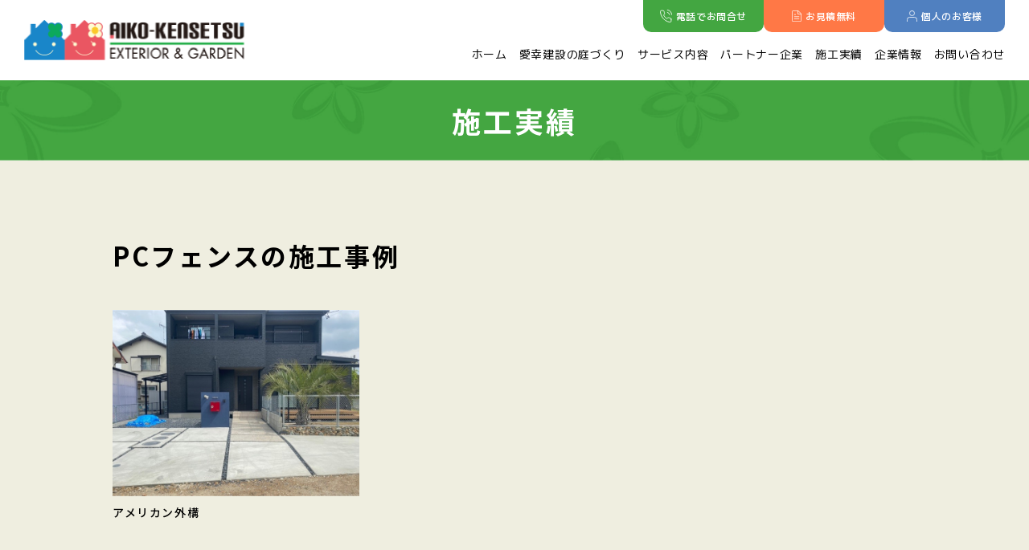

--- FILE ---
content_type: text/html; charset=UTF-8
request_url: https://aiko-kensetsu.com/tag/pc%E3%83%95%E3%82%A7%E3%83%B3%E3%82%B9/
body_size: 7481
content:
<!DOCTYPE html>
<html lang="ja">
  <head>
    <meta charset="utf-8">
    
    <meta http-equiv="X-UA-Compatible" content="IE=edge,chrome=1">
    <meta name="viewport" content="width=device-width, initial-scale=1">
    <meta name="keywords"  content="外構工事,エクステリア工事,愛知,岐阜,稲沢,愛幸建設株式会社" />
    <link rel="stylesheet" href="https://aiko-kensetsu.com/cms/wp-content/themes/aikokensetsu-theme/assets/css/reset.css">
    <link rel="preconnect" href="https://fonts.googleapis.com">
    <link rel="preconnect" href="https://fonts.gstatic.com" crossorigin>
    <link href="https://fonts.googleapis.com/css2?family=Noto+Sans+JP:wght@400;500;700;900&display=swap" rel="stylesheet">
    <link href="https://fonts.googleapis.com/css2?family=Roboto+Condensed:wght@400;700&display=swap" rel="stylesheet">
    <link href="https://fonts.googleapis.com/css2?family=Roboto:wght@700&display=swap" rel="stylesheet">
    <link href="https://fonts.googleapis.com/css2?family=M+PLUS+1p:wght@400;500;700&display=swap" rel="stylesheet">
    <link href="https://unpkg.com/aos@2.3.1/dist/aos.css" rel="stylesheet">
        <link rel="stylesheet" href="https://aiko-kensetsu.com/cms/wp-content/themes/aikokensetsu-theme/assets/css/common.min.css?00">
          <link rel="stylesheet" href="https://aiko-kensetsu.com/cms/wp-content/themes/aikokensetsu-theme/assets/css/page.min.css?05">
        <meta name='robots' content='index, follow, max-image-preview:large, max-snippet:-1, max-video-preview:-1' />

	<!-- This site is optimized with the Yoast SEO plugin v18.4.1 - https://yoast.com/wordpress/plugins/seo/ -->
	<title>PCフェンス 愛幸建設 | 愛知県稲沢市の外構工事</title>
	<link rel="canonical" href="https://aiko-kensetsu.com/tag/pcフェンス/" />
	<meta property="og:locale" content="ja_JP" />
	<meta property="og:type" content="article" />
	<meta property="og:title" content="PCフェンス 愛幸建設 | 愛知県稲沢市の外構工事" />
	<meta property="og:url" content="https://aiko-kensetsu.com/tag/pcフェンス/" />
	<meta property="og:site_name" content="愛知県稲沢市の外構工事｜愛幸建設株式会社" />
	<meta name="twitter:card" content="summary_large_image" />
	<script type="application/ld+json" class="yoast-schema-graph">{"@context":"https://schema.org","@graph":[{"@type":"WebSite","@id":"https://aiko-kensetsu.com/#website","url":"https://aiko-kensetsu.com/","name":"愛知県稲沢市の外構工事｜愛幸建設株式会社","description":"","potentialAction":[{"@type":"SearchAction","target":{"@type":"EntryPoint","urlTemplate":"https://aiko-kensetsu.com/?s={search_term_string}"},"query-input":"required name=search_term_string"}],"inLanguage":"ja"},{"@type":"CollectionPage","@id":"https://aiko-kensetsu.com/tag/pc%e3%83%95%e3%82%a7%e3%83%b3%e3%82%b9/#webpage","url":"https://aiko-kensetsu.com/tag/pc%e3%83%95%e3%82%a7%e3%83%b3%e3%82%b9/","name":"PCフェンス 愛幸建設 | 愛知県稲沢市の外構工事","isPartOf":{"@id":"https://aiko-kensetsu.com/#website"},"breadcrumb":{"@id":"https://aiko-kensetsu.com/tag/pc%e3%83%95%e3%82%a7%e3%83%b3%e3%82%b9/#breadcrumb"},"inLanguage":"ja","potentialAction":[{"@type":"ReadAction","target":["https://aiko-kensetsu.com/tag/pc%e3%83%95%e3%82%a7%e3%83%b3%e3%82%b9/"]}]},{"@type":"BreadcrumbList","@id":"https://aiko-kensetsu.com/tag/pc%e3%83%95%e3%82%a7%e3%83%b3%e3%82%b9/#breadcrumb","itemListElement":[{"@type":"ListItem","position":1,"name":"ホーム","item":"https://aiko-kensetsu.com/"},{"@type":"ListItem","position":2,"name":"PCフェンス"}]}]}</script>
	<!-- / Yoast SEO plugin. -->


<link rel="alternate" type="application/rss+xml" title="愛知県稲沢市の外構工事｜愛幸建設株式会社 &raquo; PCフェンス タグのフィード" href="https://aiko-kensetsu.com/tag/pc%e3%83%95%e3%82%a7%e3%83%b3%e3%82%b9/feed/" />
<style id='wp-img-auto-sizes-contain-inline-css' type='text/css'>
img:is([sizes=auto i],[sizes^="auto," i]){contain-intrinsic-size:3000px 1500px}
/*# sourceURL=wp-img-auto-sizes-contain-inline-css */
</style>
<link rel='stylesheet' id='sbi_styles-css' href='https://aiko-kensetsu.com/cms/wp-content/plugins/instagram-feed/css/sbi-styles.min.css?ver=6.5.0' type='text/css' media='all' />
<style id='wp-emoji-styles-inline-css' type='text/css'>

	img.wp-smiley, img.emoji {
		display: inline !important;
		border: none !important;
		box-shadow: none !important;
		height: 1em !important;
		width: 1em !important;
		margin: 0 0.07em !important;
		vertical-align: -0.1em !important;
		background: none !important;
		padding: 0 !important;
	}
/*# sourceURL=wp-emoji-styles-inline-css */
</style>
<style id='wp-block-library-inline-css' type='text/css'>
:root{--wp-block-synced-color:#7a00df;--wp-block-synced-color--rgb:122,0,223;--wp-bound-block-color:var(--wp-block-synced-color);--wp-editor-canvas-background:#ddd;--wp-admin-theme-color:#007cba;--wp-admin-theme-color--rgb:0,124,186;--wp-admin-theme-color-darker-10:#006ba1;--wp-admin-theme-color-darker-10--rgb:0,107,160.5;--wp-admin-theme-color-darker-20:#005a87;--wp-admin-theme-color-darker-20--rgb:0,90,135;--wp-admin-border-width-focus:2px}@media (min-resolution:192dpi){:root{--wp-admin-border-width-focus:1.5px}}.wp-element-button{cursor:pointer}:root .has-very-light-gray-background-color{background-color:#eee}:root .has-very-dark-gray-background-color{background-color:#313131}:root .has-very-light-gray-color{color:#eee}:root .has-very-dark-gray-color{color:#313131}:root .has-vivid-green-cyan-to-vivid-cyan-blue-gradient-background{background:linear-gradient(135deg,#00d084,#0693e3)}:root .has-purple-crush-gradient-background{background:linear-gradient(135deg,#34e2e4,#4721fb 50%,#ab1dfe)}:root .has-hazy-dawn-gradient-background{background:linear-gradient(135deg,#faaca8,#dad0ec)}:root .has-subdued-olive-gradient-background{background:linear-gradient(135deg,#fafae1,#67a671)}:root .has-atomic-cream-gradient-background{background:linear-gradient(135deg,#fdd79a,#004a59)}:root .has-nightshade-gradient-background{background:linear-gradient(135deg,#330968,#31cdcf)}:root .has-midnight-gradient-background{background:linear-gradient(135deg,#020381,#2874fc)}:root{--wp--preset--font-size--normal:16px;--wp--preset--font-size--huge:42px}.has-regular-font-size{font-size:1em}.has-larger-font-size{font-size:2.625em}.has-normal-font-size{font-size:var(--wp--preset--font-size--normal)}.has-huge-font-size{font-size:var(--wp--preset--font-size--huge)}.has-text-align-center{text-align:center}.has-text-align-left{text-align:left}.has-text-align-right{text-align:right}.has-fit-text{white-space:nowrap!important}#end-resizable-editor-section{display:none}.aligncenter{clear:both}.items-justified-left{justify-content:flex-start}.items-justified-center{justify-content:center}.items-justified-right{justify-content:flex-end}.items-justified-space-between{justify-content:space-between}.screen-reader-text{border:0;clip-path:inset(50%);height:1px;margin:-1px;overflow:hidden;padding:0;position:absolute;width:1px;word-wrap:normal!important}.screen-reader-text:focus{background-color:#ddd;clip-path:none;color:#444;display:block;font-size:1em;height:auto;left:5px;line-height:normal;padding:15px 23px 14px;text-decoration:none;top:5px;width:auto;z-index:100000}html :where(.has-border-color){border-style:solid}html :where([style*=border-top-color]){border-top-style:solid}html :where([style*=border-right-color]){border-right-style:solid}html :where([style*=border-bottom-color]){border-bottom-style:solid}html :where([style*=border-left-color]){border-left-style:solid}html :where([style*=border-width]){border-style:solid}html :where([style*=border-top-width]){border-top-style:solid}html :where([style*=border-right-width]){border-right-style:solid}html :where([style*=border-bottom-width]){border-bottom-style:solid}html :where([style*=border-left-width]){border-left-style:solid}html :where(img[class*=wp-image-]){height:auto;max-width:100%}:where(figure){margin:0 0 1em}html :where(.is-position-sticky){--wp-admin--admin-bar--position-offset:var(--wp-admin--admin-bar--height,0px)}@media screen and (max-width:600px){html :where(.is-position-sticky){--wp-admin--admin-bar--position-offset:0px}}
/*wp_block_styles_on_demand_placeholder:695a5146ac57c*/
/*# sourceURL=wp-block-library-inline-css */
</style>
<style id='classic-theme-styles-inline-css' type='text/css'>
/*! This file is auto-generated */
.wp-block-button__link{color:#fff;background-color:#32373c;border-radius:9999px;box-shadow:none;text-decoration:none;padding:calc(.667em + 2px) calc(1.333em + 2px);font-size:1.125em}.wp-block-file__button{background:#32373c;color:#fff;text-decoration:none}
/*# sourceURL=/wp-includes/css/classic-themes.min.css */
</style>
<link rel='stylesheet' id='contact-form-7-css' href='https://aiko-kensetsu.com/cms/wp-content/plugins/contact-form-7/includes/css/styles.css?ver=5.5.6' type='text/css' media='all' />
<link rel="https://api.w.org/" href="https://aiko-kensetsu.com/wp-json/" /><link rel="alternate" title="JSON" type="application/json" href="https://aiko-kensetsu.com/wp-json/wp/v2/tags/20" /><link rel="EditURI" type="application/rsd+xml" title="RSD" href="https://aiko-kensetsu.com/cms/xmlrpc.php?rsd" />
<meta name="generator" content="WordPress 6.9" />
<link rel="icon" href="https://aiko-kensetsu.com/cms/wp-content/uploads/cropped-favicon-32x32.png" sizes="32x32" />
<link rel="icon" href="https://aiko-kensetsu.com/cms/wp-content/uploads/cropped-favicon-192x192.png" sizes="192x192" />
<link rel="apple-touch-icon" href="https://aiko-kensetsu.com/cms/wp-content/uploads/cropped-favicon-180x180.png" />
<meta name="msapplication-TileImage" content="https://aiko-kensetsu.com/cms/wp-content/uploads/cropped-favicon-270x270.png" />
  </head>
  <body data-rsssl=1>
    <div class="wrapper">
      <header class="header">
        <div class="header-wrap">
          <div class="header-block">
            <a href="https://aiko-kensetsu.com" class="logo" ontouchstart="">
              <h1><img src="https://aiko-kensetsu.com/cms/wp-content/themes/aikokensetsu-theme/assets/img/common/logo.png" alt="AIKO-KENSETSU,EXTERIOR & GARDEN"></h1>
            </a>
          </div>
          <div class="header-block">
            <div class="header-box">
              <div class="header-btn-wrap">
                <a href="tel:0587-84-0781" ontouchstart="" class="header-btn contact pc">
                  <img src="https://aiko-kensetsu.com/cms/wp-content/themes/aikokensetsu-theme/assets/img/common/tel-icon.svg" alt="" class="tel">
                  <span>電話でお問合せ</span>
                </a>
                <a href="https://aiko-kensetsu.com/contact" ontouchstart="" class="header-btn estimate">
                  <img src="https://aiko-kensetsu.com/cms/wp-content/themes/aikokensetsu-theme/assets/img/common/estimate-icon.svg" alt="" class="estimate">
                  <span>お見積無料</span>
                </a>
                <a href="https://aiko-kensetsu.com/consumer" ontouchstart="" class="header-btn consumer pc">
                  <img src="https://aiko-kensetsu.com/cms/wp-content/themes/aikokensetsu-theme/assets/img/common/consumer-icon.svg" alt="" class="consumer">
                  <span>個人のお客様</span>
                </a>
              </div>
              <div class="hamburger">
                <div class="hamburger-box">
                  <span></span>
                  <span></span>
                  <span></span>
                </div>
              </div>
              <div class="menu">
                <nav>
                  <ul class="menu-list">
                    <li><a href="https://aiko-kensetsu.com">ホーム</a></li>
                    <li><a href="https://aiko-kensetsu.com/about">愛幸建設の庭づくり</a></li>
                    <li><a href="https://aiko-kensetsu.com/service">サービス内容</a></li>
                    <li><a href="https://aiko-kensetsu.com/partner">パートナー企業</a></li>
                    <li><a href="https://aiko-kensetsu.com/works">施工実績</a></li>
                    <!-- <li><a href="https://aiko-kensetsu.com/voice">お客様の声</a></li> -->
                    <li><a href="https://aiko-kensetsu.com/information">企業情報</a></li>
                    <li><a href="https://aiko-kensetsu.com/contact">お問い合わせ</a></li>
                  </ul>
                </nav>
                <div class="menu-btn-wrap">
                  <a href="tel:0587-84-0781" ontouchstart="" class="menu-btn contact pc">
                    <img src="https://aiko-kensetsu.com/cms/wp-content/themes/aikokensetsu-theme/assets/img/common/tel-icon.svg" alt="" class="tel">
                    <span>電話でお問合せ</span>
                  </a>
                  <a href="https://aiko-kensetsu.com/consumer" ontouchstart="" class="menu-btn consumer pc">
                    <img src="https://aiko-kensetsu.com/cms/wp-content/themes/aikokensetsu-theme/assets/img/common/consumer-icon.svg" alt="" class="consumer">
                    <span>個人のお客様</span>
                  </a>
                </div>
              </div>
            </div>
            <nav class="header-nav-pc">
              <ul class="header-list-pc">
                <li><a href="https://aiko-kensetsu.com">ホーム</a></li>
                <li><a href="https://aiko-kensetsu.com/about">愛幸建設の庭づくり</a></li>
                <li><a href="https://aiko-kensetsu.com/service">サービス内容</a></li>
                <li><a href="https://aiko-kensetsu.com/partner">パートナー企業</a></li>
                <li><a href="https://aiko-kensetsu.com/works">施工実績</a></li>
                <!-- <li><a href="https://aiko-kensetsu.com/voice">お客様の声</a></li> -->
                <li><a href="https://aiko-kensetsu.com/information">企業情報</a></li>
                <li><a href="https://aiko-kensetsu.com/contact">お問い合わせ</a></li>
              </ul>
            </nav>
          </div>
        </div>
      </header>
  <main class="main">
    <section class="page-mv-section">
      <div class="page-mv">
        <p class="page-mv-ttl">施工実績</p>
      </div>
    </section>
    <section class="works-section">
      <div class="section-inner">
        <div class="works-container">
          <h1 class="works-cat-ttl">PCフェンスの施工事例</h1>
          <ul class="works-list">
                                        <li class="works-item">
                <a href="https://aiko-kensetsu.com/61/" class="works-link" ontouchstart="">
                  <div class="works-img">
                                          <img src="https://aiko-kensetsu.com/cms/wp-content/uploads/work6-1.jpg" alt="アメリカン外構">
                                      </div>
                  <h2 class="works-ttl">アメリカン外構</h2>
                </a>
              </li>
                      </ul>
          <div class="pagenavi">
                      </div>
        </div>
      </div>
    </section>
    <section class="works-filter-section">
      <div class="section-inner">
        <div class="filter-container">
          <form action="https://aiko-kensetsu.com/result" method="GET">
            <div class="filter-group">
              <div class="filter-head">
                <p class="filter-ttl">エリアで絞り込む</p>
              </div>
              <div class="filter-data">
                <ul class="filter-list">
                                      <li>
                      <label>
                        <input type="checkbox" name="pref[]" value="岐阜県">
                        <span>岐阜県</span>
                      </label>
                    </li>
                                      <li>
                      <label>
                        <input type="checkbox" name="pref[]" value="愛知県">
                        <span>愛知県</span>
                      </label>
                    </li>
                                  </ul>
              </div>
            </div>
            <div class="filter-group">
              <div class="filter-head">
                <p class="filter-ttl">施工場所で絞り込む</p>
              </div>
              <div class="filter-data">
                <ul class="filter-list">
                                      <li>
                      <label>
                        <input type="checkbox" name="tag[]" value="PCフェンス">
                        <span>PCフェンス</span>
                      </label>
                    </li>
                                      <li>
                      <label>
                        <input type="checkbox" name="tag[]" value="アプローチ">
                        <span>アプローチ</span>
                      </label>
                    </li>
                                      <li>
                      <label>
                        <input type="checkbox" name="tag[]" value="ウッドデッキ">
                        <span>ウッドデッキ</span>
                      </label>
                    </li>
                                      <li>
                      <label>
                        <input type="checkbox" name="tag[]" value="カーポート">
                        <span>カーポート</span>
                      </label>
                    </li>
                                      <li>
                      <label>
                        <input type="checkbox" name="tag[]" value="サイクルポート">
                        <span>サイクルポート</span>
                      </label>
                    </li>
                                      <li>
                      <label>
                        <input type="checkbox" name="tag[]" value="タイルデッキ">
                        <span>タイルデッキ</span>
                      </label>
                    </li>
                                      <li>
                      <label>
                        <input type="checkbox" name="tag[]" value="テラス">
                        <span>テラス</span>
                      </label>
                    </li>
                                      <li>
                      <label>
                        <input type="checkbox" name="tag[]" value="デザイン塀">
                        <span>デザイン塀</span>
                      </label>
                    </li>
                                      <li>
                      <label>
                        <input type="checkbox" name="tag[]" value="ピザ窯">
                        <span>ピザ窯</span>
                      </label>
                    </li>
                                      <li>
                      <label>
                        <input type="checkbox" name="tag[]" value="フェンス">
                        <span>フェンス</span>
                      </label>
                    </li>
                                      <li>
                      <label>
                        <input type="checkbox" name="tag[]" value="割栗石">
                        <span>割栗石</span>
                      </label>
                    </li>
                                      <li>
                      <label>
                        <input type="checkbox" name="tag[]" value="土間コンクリート">
                        <span>土間コンクリート</span>
                      </label>
                    </li>
                                      <li>
                      <label>
                        <input type="checkbox" name="tag[]" value="宅配ボックス">
                        <span>宅配ボックス</span>
                      </label>
                    </li>
                                      <li>
                      <label>
                        <input type="checkbox" name="tag[]" value="植栽">
                        <span>植栽</span>
                      </label>
                    </li>
                                      <li>
                      <label>
                        <input type="checkbox" name="tag[]" value="機能門柱">
                        <span>機能門柱</span>
                      </label>
                    </li>
                                      <li>
                      <label>
                        <input type="checkbox" name="tag[]" value="照明">
                        <span>照明</span>
                      </label>
                    </li>
                                      <li>
                      <label>
                        <input type="checkbox" name="tag[]" value="玄関ポーチ">
                        <span>玄関ポーチ</span>
                      </label>
                    </li>
                                      <li>
                      <label>
                        <input type="checkbox" name="tag[]" value="駐車場">
                        <span>駐車場</span>
                      </label>
                    </li>
                                  </ul>
              </div>
            </div>
            <div class="filter-btn-box">
              <input type="submit" value="検索する">
            </div>
          </form>
        </div>
      </div>
    </section>
      <section class="contact-banner-section brown">
  <div class="section-inner">
          <div class="contact-banner">
          <div class="contact-banner-block">
        <div class="section-head white">
          <p class="section-ttl-en">CONTACT</p>
          <h2 class="section-ttl-jp">お問い合わせ</h2>
        </div>
        <img src="https://aiko-kensetsu.com/cms/wp-content/themes/aikokensetsu-theme/assets/img/common/tel-img-sp.png" alt="愛幸建設はスピード対応に自信があります。" class="contact-banner-sp">
      </div>
      <div class="contact-banner-block">
        <div class="contact-banner-box">
          <a href="tel:0587-84-0781" class="tel-number" ontouchstart=""><img src="https://aiko-kensetsu.com/cms/wp-content/themes/aikokensetsu-theme/assets/img/common/tel-number.svg" alt="0587-84-0781"></a>
          <p class="tel-time">電話受付時間<br>　平日9:00〜18：00　土日を除く</p>
          <p class="tel-em">【緊急の方はこちら 080-1608-9349】</p>
          <div class="mail-btn-box">
            <a href="https://aiko-kensetsu.com/contact" class="mail-btn" ontouchstart=""><img src="https://aiko-kensetsu.com/cms/wp-content/themes/aikokensetsu-theme/assets/img/common/mail-icon2.svg" alt="">メールでのお問い合わせ</a>
          </div>
        </div>
        <img src="https://aiko-kensetsu.com/cms/wp-content/themes/aikokensetsu-theme/assets/img/common/tel-img-pc.png" alt="愛幸建設はスピード対応に自信があります。" class="contact-banner-pc">
      </div>
    </div>
  </div>
</section>
  </main>
<footer class="footer">
  <div class="section-inner">
    <div class="footer-container">
      <a href="https://aiko-kensetsu.site/partner/" class="partner-banner" ontouchstart="" target="_blank" rel="noopener">
        <img src="https://aiko-kensetsu.com/cms/wp-content/themes/aikokensetsu-theme/assets/img/common/partner-banner-sp.png" alt="愛幸建設では案件多数につき協力業者様募集,個人・法人どちらでもOK!" class="sp">
        <img src="https://aiko-kensetsu.com/cms/wp-content/themes/aikokensetsu-theme/assets/img/common/partner-banner-pc.png" alt="愛幸建設では案件多数につき協力業者様募集,個人・法人どちらでもOK!" class="pc">
      </a>
      <div class="footer-wrap">
        <div class="footer-block">
          <div class="footer-box">
            <a href="https://aiko-kensetsu.com" class="logo" ontouchstart=""><img src="https://aiko-kensetsu.com/cms/wp-content/themes/aikokensetsu-theme/assets/img/common/logo2.png" alt="AIKO-KENSETSU,愛幸建設"></a>
          </div>
          <div class="footer-box">
            <p>愛幸建設株式会社<br>
              〒492-8144<br>
              愛知県稲沢市小池3丁目10-22 EAST COURT小池1F<br>
              TEL 0587-84-0781</p>
          </div>
        </div>
        <div class="footer-block">
          <nav>
            <ul class="footer-list">
              <li><a href="https://aiko-kensetsu.com" ontouchstart="">ホーム</a></li>
              <li><a href="https://aiko-kensetsu.com/works" ontouchstart="">施工実績</a></li>
              <li><a href="https://aiko-kensetsu.com/about" ontouchstart="">愛幸建設の庭づくり</a></li>
              <li><a href="https://aiko-kensetsu.com/information" ontouchstart="">企業情報</a></li>
              <li><a href="https://aiko-kensetsu.com/service" ontouchstart="">サービス内容</a></li>
              <li><a href="https://aiko-kensetsu.com/contact" ontouchstart="">お問い合わせ</a></li>
              <li><a href="https://aiko-kensetsu.com/partner" ontouchstart="">パートナー企業</a></li>
            </ul>
          </nav>
        </div>
      </div>
      <div class="ex-banner">
        <a href="https://www.gaiheki-tosou.shop/" ontouchstart="" target="_blank" rel="noopener">
          <img src="https://aiko-kensetsu.com/cms/wp-content/themes/aikokensetsu-theme/assets/img/common/sakura.png" alt="ガーデンプラス,さくら外壁塗装店">
        </a>
        <a href="https://www.kagu-tsuuhan.shop/" ontouchstart="" target="_blank" rel="noopener">
          <img src="https://aiko-kensetsu.com/cms/wp-content/themes/aikokensetsu-theme/assets/img/common/komorebi.png" alt="こもれび家具,大川家具メーカー直販サイト">
        </a>
      </div>
    </div>
    <p class="copyright">Copyright © 2026 AIKO-KENSETSU All rights reserved.</p>
  </div>
</footer>
</div>
<script src="https://aiko-kensetsu.com/cms/wp-content/themes/aikokensetsu-theme/assets/js/jquery-3.2.1.min.js"></script>
<script src="https://aiko-kensetsu.com/cms/wp-content/themes/aikokensetsu-theme/assets/js/common.js"></script>
<script type="speculationrules">
{"prefetch":[{"source":"document","where":{"and":[{"href_matches":"/*"},{"not":{"href_matches":["/cms/wp-*.php","/cms/wp-admin/*","/cms/wp-content/uploads/*","/cms/wp-content/*","/cms/wp-content/plugins/*","/cms/wp-content/themes/aikokensetsu-theme/*","/*\\?(.+)"]}},{"not":{"selector_matches":"a[rel~=\"nofollow\"]"}},{"not":{"selector_matches":".no-prefetch, .no-prefetch a"}}]},"eagerness":"conservative"}]}
</script>
<!-- Instagram Feed JS -->
<script type="text/javascript">
var sbiajaxurl = "https://aiko-kensetsu.com/cms/wp-admin/admin-ajax.php";
</script>
<script type="text/javascript" src="https://aiko-kensetsu.com/cms/wp-includes/js/dist/vendor/wp-polyfill.min.js?ver=3.15.0" id="wp-polyfill-js"></script>
<script type="text/javascript" id="contact-form-7-js-extra">
/* <![CDATA[ */
var wpcf7 = {"api":{"root":"https://aiko-kensetsu.com/wp-json/","namespace":"contact-form-7/v1"}};
//# sourceURL=contact-form-7-js-extra
/* ]]> */
</script>
<script type="text/javascript" src="https://aiko-kensetsu.com/cms/wp-content/plugins/contact-form-7/includes/js/index.js?ver=5.5.6" id="contact-form-7-js"></script>
<script id="wp-emoji-settings" type="application/json">
{"baseUrl":"https://s.w.org/images/core/emoji/17.0.2/72x72/","ext":".png","svgUrl":"https://s.w.org/images/core/emoji/17.0.2/svg/","svgExt":".svg","source":{"concatemoji":"https://aiko-kensetsu.com/cms/wp-includes/js/wp-emoji-release.min.js?ver=6.9"}}
</script>
<script type="module">
/* <![CDATA[ */
/*! This file is auto-generated */
const a=JSON.parse(document.getElementById("wp-emoji-settings").textContent),o=(window._wpemojiSettings=a,"wpEmojiSettingsSupports"),s=["flag","emoji"];function i(e){try{var t={supportTests:e,timestamp:(new Date).valueOf()};sessionStorage.setItem(o,JSON.stringify(t))}catch(e){}}function c(e,t,n){e.clearRect(0,0,e.canvas.width,e.canvas.height),e.fillText(t,0,0);t=new Uint32Array(e.getImageData(0,0,e.canvas.width,e.canvas.height).data);e.clearRect(0,0,e.canvas.width,e.canvas.height),e.fillText(n,0,0);const a=new Uint32Array(e.getImageData(0,0,e.canvas.width,e.canvas.height).data);return t.every((e,t)=>e===a[t])}function p(e,t){e.clearRect(0,0,e.canvas.width,e.canvas.height),e.fillText(t,0,0);var n=e.getImageData(16,16,1,1);for(let e=0;e<n.data.length;e++)if(0!==n.data[e])return!1;return!0}function u(e,t,n,a){switch(t){case"flag":return n(e,"\ud83c\udff3\ufe0f\u200d\u26a7\ufe0f","\ud83c\udff3\ufe0f\u200b\u26a7\ufe0f")?!1:!n(e,"\ud83c\udde8\ud83c\uddf6","\ud83c\udde8\u200b\ud83c\uddf6")&&!n(e,"\ud83c\udff4\udb40\udc67\udb40\udc62\udb40\udc65\udb40\udc6e\udb40\udc67\udb40\udc7f","\ud83c\udff4\u200b\udb40\udc67\u200b\udb40\udc62\u200b\udb40\udc65\u200b\udb40\udc6e\u200b\udb40\udc67\u200b\udb40\udc7f");case"emoji":return!a(e,"\ud83e\u1fac8")}return!1}function f(e,t,n,a){let r;const o=(r="undefined"!=typeof WorkerGlobalScope&&self instanceof WorkerGlobalScope?new OffscreenCanvas(300,150):document.createElement("canvas")).getContext("2d",{willReadFrequently:!0}),s=(o.textBaseline="top",o.font="600 32px Arial",{});return e.forEach(e=>{s[e]=t(o,e,n,a)}),s}function r(e){var t=document.createElement("script");t.src=e,t.defer=!0,document.head.appendChild(t)}a.supports={everything:!0,everythingExceptFlag:!0},new Promise(t=>{let n=function(){try{var e=JSON.parse(sessionStorage.getItem(o));if("object"==typeof e&&"number"==typeof e.timestamp&&(new Date).valueOf()<e.timestamp+604800&&"object"==typeof e.supportTests)return e.supportTests}catch(e){}return null}();if(!n){if("undefined"!=typeof Worker&&"undefined"!=typeof OffscreenCanvas&&"undefined"!=typeof URL&&URL.createObjectURL&&"undefined"!=typeof Blob)try{var e="postMessage("+f.toString()+"("+[JSON.stringify(s),u.toString(),c.toString(),p.toString()].join(",")+"));",a=new Blob([e],{type:"text/javascript"});const r=new Worker(URL.createObjectURL(a),{name:"wpTestEmojiSupports"});return void(r.onmessage=e=>{i(n=e.data),r.terminate(),t(n)})}catch(e){}i(n=f(s,u,c,p))}t(n)}).then(e=>{for(const n in e)a.supports[n]=e[n],a.supports.everything=a.supports.everything&&a.supports[n],"flag"!==n&&(a.supports.everythingExceptFlag=a.supports.everythingExceptFlag&&a.supports[n]);var t;a.supports.everythingExceptFlag=a.supports.everythingExceptFlag&&!a.supports.flag,a.supports.everything||((t=a.source||{}).concatemoji?r(t.concatemoji):t.wpemoji&&t.twemoji&&(r(t.twemoji),r(t.wpemoji)))});
//# sourceURL=https://aiko-kensetsu.com/cms/wp-includes/js/wp-emoji-loader.min.js
/* ]]> */
</script>
</body>
</html>


--- FILE ---
content_type: text/css
request_url: https://aiko-kensetsu.com/cms/wp-content/themes/aikokensetsu-theme/assets/css/common.min.css?00
body_size: 3462
content:
*{box-sizing:border-box}html{font-size:62.5%}body{padding:0;margin:0;color:#000;font-family:'Noto Sans JP', "Hiragino Sans W3", "Hiragino Kaku Gothic ProN", "ヒラギノ角ゴ ProN W3", "メイリオ", Meiryo, "ＭＳ Ｐゴシック", "MS PGothic", sans-serif}h1,h2,h3,h4,h5,h6{padding:0;margin:0}h1{font-size:2.8rem}h2{font-size:2.2rem}h3{font-size:1.8rem}h4{font-size:1.6rem}h5{font-size:1.4rem}h6{font-size:1.2rem}p{padding:0;margin:0}img,video{width:auto;max-width:100%;height:auto;margin:0;vertical-align:bottom}a{text-decoration:none;tap-highlight-color:rgba(0,0,0,0);-webkit-tap-highlight-color:rgba(0,0,0,0);color:#000}a:hover{text-decoration:none;color:#000}ul,ol{padding:0;margin:0}table{border-collapse:collapse}input,select,button,textarea{tap-highlight-color:rgba(0,0,0,0);-webkit-tap-highlight-color:rgba(0,0,0,0);outline:none}input[type="text"],input[type="email"],textarea{width:100%;appearance:none;-moz-appearance:none;-webkit-appearance:none}.pc{display:none}.wrapper{position:relative;overflow:hidden}.section-inner{max-width:1000px;margin:0 auto}.section-head{text-align:center}.section-head.white{color:#fff}.section-head .section-ttl-en{font-family:"Roboto Condensed",sans-serif;font-size:3.4rem;font-weight:700;letter-spacing:.05em}.section-head .section-ttl-jp{font-size:1.4rem;font-weight:400;letter-spacing:.2em}.primary-btn-box{text-align:center;margin-top:5rem}.primary-btn-box .primary-btn.black{display:inline-flex;font-size:1.2rem;line-height:1.7;letter-spacing:.05em;padding:1rem 5rem;position:relative;transition:all .3s ease-out;color:#000;justify-content:center}.primary-btn-box .primary-btn.black:active{opacity:.8}.primary-btn-box .primary-btn.black::before{content:'';display:block;width:100%;height:100%;border-left:1px solid #000;border-top:1px solid #000;position:absolute;top:-5px;left:0;transition:all .3s ease-out}.primary-btn-box .primary-btn.black::after{content:'';display:block;width:100%;height:100%;border-right:1px solid #000;border-bottom:1px solid #000;position:absolute;bottom:-6px;right:-1px;transition:all .3s ease-out}.primary-btn-box .primary-btn.black span{content:'';display:block;width:7px;height:7px;border-right:1px solid #000;border-bottom:1px solid #000;position:absolute;right:1.5rem;top:0;bottom:0;margin:auto;transform:rotate(-45deg)}@media screen and (min-width: 768px){.primary-btn-box .primary-btn.black:hover{opacity:.5}}.primary-btn-box .primary-btn.white{display:inline-flex;font-size:1.2rem;line-height:1.7;letter-spacing:.05em;padding:1rem 5rem;position:relative;transition:all .3s ease-out;color:#fff;justify-content:center}.primary-btn-box .primary-btn.white:active{opacity:.8}.primary-btn-box .primary-btn.white::before{content:'';display:block;width:100%;height:100%;border-left:1px solid #fff;border-top:1px solid #fff;position:absolute;top:-5px;left:0;transition:all .3s ease-out}.primary-btn-box .primary-btn.white::after{content:'';display:block;width:100%;height:100%;border-right:1px solid #fff;border-bottom:1px solid #fff;position:absolute;bottom:-6px;right:-1px;transition:all .3s ease-out}.primary-btn-box .primary-btn.white span{content:'';display:block;width:7px;height:7px;border-right:1px solid #fff;border-bottom:1px solid #fff;position:absolute;right:1.5rem;top:0;bottom:0;margin:auto;transform:rotate(-45deg)}@media screen and (min-width: 768px){.primary-btn-box .primary-btn.white:hover{opacity:.5}}.header{width:100%;height:50px;position:fixed;top:0;left:0;background:#fff;z-index:997}.header .header-wrap{height:100%;display:flex;justify-content:space-between;align-items:center}.header .header-wrap .header-block:nth-child(1){padding-left:2rem}.header .header-wrap .header-block:nth-child(1) .logo{display:block;width:140px;transition:all .3s ease-out}.header .header-wrap .header-block:nth-child(1) .logo:active{opacity:.8}.header .header-wrap .header-block:nth-child(2) .header-box{display:flex;align-items:center}.header .header-wrap .header-block:nth-child(2) .header-box .header-btn-wrap .header-btn{display:inline-flex;justify-content:center;align-items:center;color:#fff;width:120px;height:35px;border-radius:40px;transition:all .3s ease-out}.header .header-wrap .header-block:nth-child(2) .header-box .header-btn-wrap .header-btn.contact{background:#43A641}.header .header-wrap .header-block:nth-child(2) .header-box .header-btn-wrap .header-btn.estimate{background:#FF7846}.header .header-wrap .header-block:nth-child(2) .header-box .header-btn-wrap .header-btn.consumer{background:#5080C0}.header .header-wrap .header-block:nth-child(2) .header-box .header-btn-wrap .header-btn.pc{display:none}.header .header-wrap .header-block:nth-child(2) .header-box .header-btn-wrap .header-btn:active{opacity:.8}.header .header-wrap .header-block:nth-child(2) .header-box .header-btn-wrap .header-btn img{margin-right:.5rem}.header .header-wrap .header-block:nth-child(2) .header-box .header-btn-wrap .header-btn img.tel{width:15px}.header .header-wrap .header-block:nth-child(2) .header-box .header-btn-wrap .header-btn img.estimate{width:12px}.header .header-wrap .header-block:nth-child(2) .header-box .header-btn-wrap .header-btn img.consumer{width:13px}.header .header-wrap .header-block:nth-child(2) .header-box .header-btn-wrap .header-btn span{font-family:"M PLUS 1p",sans-serif;font-size:1.2rem;font-weight:500;letter-spacing:.05em}.header .header-wrap .header-block:nth-child(2) .header-box .hamburger{width:64px;height:40px}.header .header-wrap .header-block:nth-child(2) .header-box .hamburger.active span:nth-of-type(2){opacity:0}.header .header-wrap .header-block:nth-child(2) .header-box .hamburger.active span:nth-of-type(1){transform:rotate(-45deg) translateY(10px)}.header .header-wrap .header-block:nth-child(2) .header-box .hamburger.active span:nth-of-type(3){transform:rotate(45deg) translateY(-10px);width:24px !important}.header .header-wrap .header-block:nth-child(2) .header-box .hamburger .hamburger-box{width:24px;height:100%;margin:0 auto;display:flex;flex-direction:column;justify-content:center;align-items:flex-end}.header .header-wrap .header-block:nth-child(2) .header-box .hamburger .hamburger-box span{height:2px;background:#000;border-radius:4px;transition:all .3s ease-out}.header .header-wrap .header-block:nth-child(2) .header-box .hamburger .hamburger-box span:nth-of-type(1){width:24px;margin-bottom:.5rem}.header .header-wrap .header-block:nth-child(2) .header-box .hamburger .hamburger-box span:nth-of-type(2){width:20px;margin-bottom:.5rem}.header .header-wrap .header-block:nth-child(2) .header-box .hamburger .hamburger-box span:nth-of-type(3){width:16px}.header .header-wrap .header-block:nth-child(2) .header-box .menu{position:absolute;top:50px;left:0;width:100%;height:calc(100vh - 50px);background:#fff;overflow-y:scroll;padding-bottom:5rem;opacity:0;visibility:hidden;transition:all .3s ease-out}.header .header-wrap .header-block:nth-child(2) .header-box .menu.show{opacity:1;visibility:visible}.header .header-wrap .header-block:nth-child(2) .header-box .menu .menu-list{list-style:none;padding:3rem 0}.header .header-wrap .header-block:nth-child(2) .header-box .menu .menu-list li a{display:block;font-family:"M PLUS 1p",sans-serif;font-size:1.4rem;letter-spacing:.05em;transition:all .3s ease-out;padding:1.5rem 4rem;position:relative}.header .header-wrap .header-block:nth-child(2) .header-box .menu .menu-list li a::before{content:'';display:block;width:7px;height:7px;border-right:1px solid #000;border-bottom:1px solid #000;position:absolute;right:4rem;top:0;bottom:0;margin:auto;transform:rotate(-45deg)}.header .header-wrap .header-block:nth-child(2) .header-box .menu .menu-btn-wrap{display:flex;flex-direction:column;padding:0 4rem}.header .header-wrap .header-block:nth-child(2) .header-box .menu .menu-btn-wrap .menu-btn{display:inline-flex;justify-content:center;align-items:center;color:#fff;width:140px;width:100%;height:40px;border-radius:40px;transition:all .3s ease-out;margin-bottom:2rem}.header .header-wrap .header-block:nth-child(2) .header-box .menu .menu-btn-wrap .menu-btn.contact{background:#43A641}.header .header-wrap .header-block:nth-child(2) .header-box .menu .menu-btn-wrap .menu-btn.consumer{background:#5080C0}.header .header-wrap .header-block:nth-child(2) .header-box .menu .menu-btn-wrap .menu-btn:active{opacity:.8}.header .header-wrap .header-block:nth-child(2) .header-box .menu .menu-btn-wrap .menu-btn img{margin-right:.5rem}.header .header-wrap .header-block:nth-child(2) .header-box .menu .menu-btn-wrap .menu-btn img.tel{width:15px}.header .header-wrap .header-block:nth-child(2) .header-box .menu .menu-btn-wrap .menu-btn img.consumer{width:13px}.header .header-wrap .header-block:nth-child(2) .header-box .menu .menu-btn-wrap .menu-btn span{font-family:"M PLUS 1p",sans-serif;font-size:1.2rem;font-weight:500;letter-spacing:.05em}.header .header-wrap .header-block:nth-child(2) .header-nav-pc{display:none}.main{margin-top:50px}.contact-banner-section{padding:0 2rem;margin:10rem 0 5rem}.contact-banner-section.brown{background:#EFEEE0;margin:0;padding:10rem 2rem 5rem}.contact-banner-section .contact-banner .contact-banner-block:nth-child(1){background:#39AA50;padding:4rem 3.5rem 3rem;position:relative}.contact-banner-section .contact-banner .contact-banner-block:nth-child(1) img.contact-banner-sp{position:absolute;right:0;bottom:0;width:60%;max-width:225px}.contact-banner-section .contact-banner .contact-banner-block:nth-child(1) .section-head{display:inline-block}.contact-banner-section .contact-banner .contact-banner-block:nth-child(2){background:#A5D04F;padding:2rem}.contact-banner-section .contact-banner .contact-banner-block:nth-child(2) img.contact-banner-pc{display:none}.contact-banner-section .contact-banner .contact-banner-block:nth-child(2) .contact-banner-box .tel-number{display:block;transition:all .3s ease-out;max-width:300px;margin:0 auto}.contact-banner-section .contact-banner .contact-banner-block:nth-child(2) .contact-banner-box .tel-number:active{opacity:.8}.contact-banner-section .contact-banner .contact-banner-block:nth-child(2) .contact-banner-box p{font-size:1.4rem;letter-spacing:.05em;text-align:center}.contact-banner-section .contact-banner .contact-banner-block:nth-child(2) .contact-banner-box p.tel-time{margin:1rem 0 1.5rem;line-height:1.5}.contact-banner-section .contact-banner .contact-banner-block:nth-child(2) .contact-banner-box p.tel-time br{display:none}.contact-banner-section .contact-banner .contact-banner-block:nth-child(2) .contact-banner-box p.tel-em{margin-bottom:2rem;line-height:1.5}.contact-banner-section .contact-banner .contact-banner-block:nth-child(2) .contact-banner-box .mail-btn-box{text-align:center}.contact-banner-section .contact-banner .contact-banner-block:nth-child(2) .contact-banner-box .mail-btn-box .mail-btn{display:inline-flex;justify-content:center;align-items:center;padding:1.8rem;width:100%;max-width:300px;background:#fff;border-radius:50px;font-size:1.4rem;letter-spacing:.05em;transition:all .3s ease-out}.contact-banner-section .contact-banner .contact-banner-block:nth-child(2) .contact-banner-box .mail-btn-box .mail-btn:active{opacity:.8}.contact-banner-section .contact-banner .contact-banner-block:nth-child(2) .contact-banner-box .mail-btn-box .mail-btn img{width:20px;margin-right:.5rem;margin-bottom:-.1rem}.footer{background:url("../img/common/green-bg.jpg");background-repeat:no-repeat;background-size:cover;background-position:center;padding:0 2rem 1.5rem}.footer .footer-container{padding:5rem 0}.footer .footer-container .partner-banner{display:block;transition:all .3s ease-out;margin-bottom:4rem}.footer .footer-container .partner-banner:active{opacity:.8}.footer .footer-container .footer-wrap .footer-block:nth-child(1){margin-bottom:4rem}.footer .footer-container .footer-wrap .footer-block:nth-child(1) .footer-box:nth-child(1){display:block;padding-bottom:2rem;border-bottom:1px solid #fff;margin-bottom:2rem}.footer .footer-container .footer-wrap .footer-block:nth-child(1) .footer-box:nth-child(1) .logo{display:block;max-width:200px;transition:all .3s ease-out;margin:0 auto}.footer .footer-container .footer-wrap .footer-block:nth-child(1) .footer-box:nth-child(1) .logo:active{opacity:.8}.footer .footer-container .footer-wrap .footer-block:nth-child(1) .footer-box:nth-child(2) p{font-size:1.2rem;letter-spacing:.05em;color:#fff;line-height:1.75}.footer .footer-container .footer-wrap .footer-block:nth-child(1) .footer-box:nth-child(2) p a{color:#fff}.footer .footer-container .footer-wrap .footer-block:nth-child(2) .footer-list{list-style:none;padding:0;display:flex;flex-wrap:wrap}.footer .footer-container .footer-wrap .footer-block:nth-child(2) .footer-list li{width:50%;margin-bottom:1.5rem}.footer .footer-container .footer-wrap .footer-block:nth-child(2) .footer-list li a{display:block;transition:all .3s ease-out;font-size:1.2rem;letter-spacing:.05em;color:#fff;line-height:1.5}.footer .footer-container .footer-wrap .footer-block:nth-child(2) .footer-list li a:active{opacity:.8}.footer .footer-container .ex-banner{margin-top:4rem}.footer .footer-container .ex-banner a{display:block;max-width:280px;margin:0 auto;transition:all .3s ease-out}.footer .footer-container .ex-banner a:active{opacity:.9}.footer .footer-container .ex-banner a:hover{opacity:.9}.footer .footer-container .ex-banner a:not(:last-child){margin-bottom:2rem}.footer .footer-container .ex-banner a img{width:100%}.footer .copyright{font-size:1rem;letter-spacing:.05em;color:#fff;text-align:center;line-height:1.3}.area-section{padding:0 2rem;margin:5rem 0}.area-section .area-container .section-head{margin-bottom:4rem}.area-section .area-container .area-ttl{font-size:2rem;letter-spacing:.1em;font-weight:400;line-height:1.5;text-align:center;margin-bottom:4rem}.area-section .area-container .area-wrap .area-block:nth-child(1){margin-bottom:3rem}.area-section .area-container .area-wrap .area-block:nth-child(1) img{display:block;max-width:216px;margin:0 auto}.area-section .area-container .area-wrap .area-block:nth-child(2) .area-box:not(:last-child){margin-bottom:4rem}.area-section .area-container .area-wrap .area-block:nth-child(2) .area-box .area-box-ttl{font-size:2rem;font-weight:700;letter-spacing:.1em;margin-bottom:1rem}.area-section .area-container .area-wrap .area-block:nth-child(2) .area-box .area-box-ttl.orange{color:#CC7E3B}.area-section .area-container .area-wrap .area-block:nth-child(2) .area-box .area-box-ttl.green{color:#39AA50}.area-section .area-container .area-wrap .area-block:nth-child(2) .area-box .area-box-ttl.blue{color:#61A6B8}.area-section .area-container .area-wrap .area-block:nth-child(2) .area-box p{font-size:1.2rem;letter-spacing:.1em;line-height:1.7;font-feature-settings:'palt'}@media screen and (min-width: 768px){body{font-size:1.6rem;letter-spacing:.1em}.sp{display:none}.pc{display:block}.section-head{text-align:center}.section-head .section-ttl-en{font-size:5rem}.contact-banner-section{margin:15rem 0 10rem}.contact-banner-section.brown{padding:10rem 2rem}.contact-banner-section .contact-banner{display:flex}.contact-banner-section .contact-banner .contact-banner-block:nth-child(1){width:28%;display:flex;align-items:center}.contact-banner-section .contact-banner .contact-banner-block:nth-child(1) img.contact-banner-sp{display:none}.contact-banner-section .contact-banner .contact-banner-block:nth-child(2){width:72%;padding:0;position:relative}.contact-banner-section .contact-banner .contact-banner-block:nth-child(2) img.contact-banner-pc{display:block;width:43%;max-width:316px;position:absolute;bottom:0;right:1rem}.contact-banner-section .contact-banner .contact-banner-block:nth-child(2) .contact-banner-box{width:69.4444444444444%;padding:3rem 5rem 2rem}.contact-banner-section .contact-banner .contact-banner-block:nth-child(2) .contact-banner-box .tel-number{width:92%;margin:0 auto}.contact-banner-section .contact-banner .contact-banner-block:nth-child(2) .contact-banner-box p.tel-time{margin:1rem 0 1rem}.contact-banner-section .contact-banner .contact-banner-block:nth-child(2) .contact-banner-box p.tel-em{margin-bottom:1.5rem}.contact-banner-section .contact-banner .contact-banner-block:nth-child(2) .contact-banner-box .mail-btn-box .mail-btn{max-width:100%;font-size:1.6rem}.contact-banner-section .contact-banner .contact-banner-block:nth-child(2) .contact-banner-box .mail-btn-box .mail-btn:hover{opacity:.8}.footer{background:url("../img/common/footer-bg.jpg");background-repeat:no-repeat;background-size:cover;background-position:center}.footer .footer-container{padding:7rem 0 4rem}.footer .footer-container .partner-banner{max-width:800px;margin:0 auto 5rem}.footer .footer-container .partner-banner:hover{opacity:.9}.footer .footer-container .footer-wrap{display:flex;justify-content:space-between}.footer .footer-container .footer-wrap .footer-block:nth-child(1){width:75%;display:flex}.footer .footer-container .footer-wrap .footer-block:nth-child(1) .footer-box:nth-child(1){width:140px;padding-right:2rem;padding-bottom:0;margin-bottom:0;margin-right:2rem;border-bottom:0;border-right:1px solid #fff}.footer .footer-container .footer-wrap .footer-block:nth-child(1) .footer-box:nth-child(1) .logo:hover{opacity:.9}.footer .footer-container .footer-wrap .footer-block:nth-child(2){width:25%}.footer .footer-container .footer-wrap .footer-block:nth-child(2) .footer-list{justify-content:space-between}.footer .footer-container .footer-wrap .footer-block:nth-child(2) .footer-list li:nth-child(even){width:35%}.footer .footer-container .footer-wrap .footer-block:nth-child(2) .footer-list li a:hover{opacity:.8}.footer .footer-container .ex-banner{display:flex;justify-content:center}.footer .footer-container .ex-banner a{width:28%;margin:0}.footer .footer-container .ex-banner a:not(:last-child){margin-bottom:0;margin-right:4rem}.area-section{margin:10rem 0}.area-section .area-container .area-ttl{font-size:2.6rem}.area-section .area-container .area-wrap{display:flex;justify-content:space-between;align-items:center}.area-section .area-container .area-wrap .area-block:nth-child(1){margin-bottom:0;width:21.6%}.area-section .area-container .area-wrap .area-block:nth-child(1) img{max-width:100%}.area-section .area-container .area-wrap .area-block:nth-child(2){width:calc(100% - 21.6% - 30px)}.area-section .area-container .area-wrap .area-block:nth-child(2) .area-box p{font-size:1.4rem}}@media screen and (min-width: 1024px){.header{height:100px}.header .header-wrap .header-block:nth-child(1){padding-left:3rem}.header .header-wrap .header-block:nth-child(1) .logo{width:274px}.header .header-wrap .header-block:nth-child(1) .logo:hover{opacity:.8}.header .header-wrap .header-block:nth-child(2){padding-right:3rem;display:flex;flex-direction:column;height:100%}.header .header-wrap .header-block:nth-child(2) .header-box{justify-content:flex-end;margin-bottom:2rem}.header .header-wrap .header-block:nth-child(2) .header-box .header-btn-wrap{display:flex}.header .header-wrap .header-block:nth-child(2) .header-box .header-btn-wrap .header-btn{border-radius:0 0 10px 10px;width:150px;height:40px}.header .header-wrap .header-block:nth-child(2) .header-box .header-btn-wrap .header-btn.pc{display:inline-flex}.header .header-wrap .header-block:nth-child(2) .header-box .header-btn-wrap .header-btn:hover{opacity:.8}.header .header-wrap .header-block:nth-child(2) .header-box .hamburger{display:none}.header .header-wrap .header-block:nth-child(2) .header-nav-pc{display:block}.header .header-wrap .header-block:nth-child(2) .header-nav-pc .header-list-pc{display:flex;list-style:none}.header .header-wrap .header-block:nth-child(2) .header-nav-pc .header-list-pc li:not(:last-child){margin-right:1.5rem}.header .header-wrap .header-block:nth-child(2) .header-nav-pc .header-list-pc li a{display:block;font-family:"M PLUS 1p",sans-serif;font-size:1.4rem;letter-spacing:.05em;transition:all .3s ease-out}.header .header-wrap .header-block:nth-child(2) .header-nav-pc .header-list-pc li a:hover{opacity:.5}.main{margin-top:100px}}@media screen and (min-width: 1024px) and (max-width: 1124px){.header .header-wrap .header-block:nth-child(2) .header-nav-pc .header-list-pc li a{font-size:1.2rem}}@media screen and (min-width: 768px) and (max-width: 1040px){.contact-banner-section{padding:0 5vw}.contact-banner-section.brown{padding:10rem 5vw}.contact-banner-section .contact-banner .contact-banner-block:nth-child(1){width:35%;justify-content:center}.contact-banner-section .contact-banner .contact-banner-block:nth-child(1) .section-head .section-ttl-en{font-size:3.6rem}.contact-banner-section .contact-banner .contact-banner-block:nth-child(2){width:65%}.contact-banner-section .contact-banner .contact-banner-block:nth-child(2) img.contact-banner-pc{right:0;width:40%}.contact-banner-section .contact-banner .contact-banner-block:nth-child(2) .contact-banner-box{padding:3rem 2rem 2rem}.contact-banner-section .contact-banner .contact-banner-block:nth-child(2) .contact-banner-box p.tel-time br{display:block}.contact-banner-section .contact-banner .contact-banner-block:nth-child(2) .contact-banner-box .mail-btn-box .mail-btn{font-size:1.2rem}.footer{padding:0 5vw 1.5rem}.footer .footer-container .footer-wrap .footer-block:nth-child(1){width:calc(100% - 35% - 2rem)}.footer .footer-container .footer-wrap .footer-block:nth-child(2){width:35%}.area-section{padding:0 5vw}}@media screen and (min-width: 415px) and (max-width: 767px){.contact-banner-section{padding:0 10vw}.contact-banner-section.brown{padding:10rem 10vw 5rem}.contact-banner-section .contact-banner{max-width:450px;margin:0 auto}.footer{padding:0 10vw 1.5rem}}@media screen and (max-width: 413px){.contact-banner-section .contact-banner .contact-banner-block:nth-child(2) .contact-banner-box p.tel-time{font-size:1.2rem}}@media screen and (max-width: 374px){.header .header-wrap .header-block:nth-child(1) .logo{width:120px}.header .header-wrap .header-block:nth-child(2) .header-box .header-btn-wrap .header-btn{width:100px;height:30px}.header .header-wrap .header-block:nth-child(2) .header-box .header-btn-wrap .header-btn span{font-size:1rem}.contact-banner-section .contact-banner .contact-banner-block:nth-child(1){padding:4rem 2rem 3rem}.contact-banner-section .contact-banner .contact-banner-block:nth-child(1) img.contact-banner-sp{width:50%}.contact-banner-section .contact-banner .contact-banner-block:nth-child(1) .section-head .section-ttl-en{font-size:2.8rem}.contact-banner-section .contact-banner .contact-banner-block:nth-child(2) .contact-banner-box p.tel-time{font-size:1rem}.contact-banner-section .contact-banner .contact-banner-block:nth-child(2) .contact-banner-box p.tel-em{font-size:1.2rem}}


--- FILE ---
content_type: text/css
request_url: https://aiko-kensetsu.com/cms/wp-content/themes/aikokensetsu-theme/assets/css/page.min.css?05
body_size: 11051
content:
*{box-sizing:border-box}html{font-size:62.5%}body{padding:0;margin:0;color:#000;font-family:"Noto Sans JP","Hiragino Sans W3","Hiragino Kaku Gothic ProN","ヒラギノ角ゴ ProN W3","メイリオ",Meiryo,"ＭＳ Ｐゴシック","MS PGothic",sans-serif}h1,h2,h3,h4,h5,h6{padding:0;margin:0}h1{font-size:2.8rem}h2{font-size:2.2rem}h3{font-size:1.8rem}h4{font-size:1.6rem}h5{font-size:1.4rem}h6{font-size:1.2rem}p{padding:0;margin:0}img,video{width:auto;max-width:100%;height:auto;margin:0;vertical-align:bottom}a{text-decoration:none;tap-highlight-color:rgba(0,0,0,0);-webkit-tap-highlight-color:rgba(0,0,0,0);color:#000}a:hover{text-decoration:none;color:#000}ul,ol{padding:0;margin:0}table{border-collapse:collapse}input,select,button,textarea{tap-highlight-color:rgba(0,0,0,0);-webkit-tap-highlight-color:rgba(0,0,0,0);outline:none}input[type=text],input[type=email],textarea{width:100%;appearance:none;-moz-appearance:none;-webkit-appearance:none}.pc{display:none}.wrapper{position:relative;overflow:hidden}.section-inner{max-width:1000px;margin:0 auto}.section-head{text-align:center}.section-head.white{color:#fff}.section-head .section-ttl-en{font-family:"Roboto Condensed",sans-serif;font-size:3.4rem;font-weight:700;letter-spacing:.05em}.section-head .section-ttl-jp{font-size:1.4rem;font-weight:400;letter-spacing:.2em}.primary-btn-box{text-align:center;margin-top:5rem}.primary-btn-box .primary-btn.black{display:inline-flex;font-size:1.2rem;line-height:1.7;letter-spacing:.05em;padding:1rem 5rem;position:relative;transition:all .3s ease-out;color:#000;justify-content:center}.primary-btn-box .primary-btn.black:active{opacity:.8}.primary-btn-box .primary-btn.black::before{content:"";display:block;width:100%;height:100%;border-left:1px solid #000;border-top:1px solid #000;position:absolute;top:-5px;left:0;transition:all .3s ease-out}.primary-btn-box .primary-btn.black::after{content:"";display:block;width:100%;height:100%;border-right:1px solid #000;border-bottom:1px solid #000;position:absolute;bottom:-6px;right:-1px;transition:all .3s ease-out}.primary-btn-box .primary-btn.black span{content:"";display:block;width:7px;height:7px;border-right:1px solid #000;border-bottom:1px solid #000;position:absolute;right:1.5rem;top:0;bottom:0;margin:auto;transform:rotate(-45deg)}@media screen and (min-width: 768px){.primary-btn-box .primary-btn.black:hover{opacity:.5}}.primary-btn-box .primary-btn.white{display:inline-flex;font-size:1.2rem;line-height:1.7;letter-spacing:.05em;padding:1rem 5rem;position:relative;transition:all .3s ease-out;color:#fff;justify-content:center}.primary-btn-box .primary-btn.white:active{opacity:.8}.primary-btn-box .primary-btn.white::before{content:"";display:block;width:100%;height:100%;border-left:1px solid #fff;border-top:1px solid #fff;position:absolute;top:-5px;left:0;transition:all .3s ease-out}.primary-btn-box .primary-btn.white::after{content:"";display:block;width:100%;height:100%;border-right:1px solid #fff;border-bottom:1px solid #fff;position:absolute;bottom:-6px;right:-1px;transition:all .3s ease-out}.primary-btn-box .primary-btn.white span{content:"";display:block;width:7px;height:7px;border-right:1px solid #fff;border-bottom:1px solid #fff;position:absolute;right:1.5rem;top:0;bottom:0;margin:auto;transform:rotate(-45deg)}@media screen and (min-width: 768px){.primary-btn-box .primary-btn.white:hover{opacity:.5}}.header{width:100%;height:50px;position:fixed;top:0;left:0;background:#fff;z-index:997}.header .header-wrap{height:100%;display:flex;justify-content:space-between;align-items:center}.header .header-wrap .header-block:nth-child(1){padding-left:2rem}.header .header-wrap .header-block:nth-child(1) .logo{display:block;width:140px;transition:all .3s ease-out}.header .header-wrap .header-block:nth-child(1) .logo:active{opacity:.8}.header .header-wrap .header-block:nth-child(2) .header-box{display:flex;align-items:center}.header .header-wrap .header-block:nth-child(2) .header-box .header-btn-wrap .header-btn{display:inline-flex;justify-content:center;align-items:center;color:#fff;width:120px;height:35px;border-radius:40px;transition:all .3s ease-out}.header .header-wrap .header-block:nth-child(2) .header-box .header-btn-wrap .header-btn.contact{background:#43a641}.header .header-wrap .header-block:nth-child(2) .header-box .header-btn-wrap .header-btn.estimate{background:#ff7846}.header .header-wrap .header-block:nth-child(2) .header-box .header-btn-wrap .header-btn.consumer{background:#5080c0}.header .header-wrap .header-block:nth-child(2) .header-box .header-btn-wrap .header-btn.pc{display:none}.header .header-wrap .header-block:nth-child(2) .header-box .header-btn-wrap .header-btn:active{opacity:.8}.header .header-wrap .header-block:nth-child(2) .header-box .header-btn-wrap .header-btn img{margin-right:.5rem}.header .header-wrap .header-block:nth-child(2) .header-box .header-btn-wrap .header-btn img.tel{width:15px}.header .header-wrap .header-block:nth-child(2) .header-box .header-btn-wrap .header-btn img.estimate{width:12px}.header .header-wrap .header-block:nth-child(2) .header-box .header-btn-wrap .header-btn img.consumer{width:13px}.header .header-wrap .header-block:nth-child(2) .header-box .header-btn-wrap .header-btn span{font-family:"M PLUS 1p",sans-serif;font-size:1.2rem;font-weight:500;letter-spacing:.05em}.header .header-wrap .header-block:nth-child(2) .header-box .hamburger{width:64px;height:40px}.header .header-wrap .header-block:nth-child(2) .header-box .hamburger.active span:nth-of-type(2){opacity:0}.header .header-wrap .header-block:nth-child(2) .header-box .hamburger.active span:nth-of-type(1){transform:rotate(-45deg) translateY(10px)}.header .header-wrap .header-block:nth-child(2) .header-box .hamburger.active span:nth-of-type(3){transform:rotate(45deg) translateY(-10px);width:24px !important}.header .header-wrap .header-block:nth-child(2) .header-box .hamburger .hamburger-box{width:24px;height:100%;margin:0 auto;display:flex;flex-direction:column;justify-content:center;align-items:flex-end}.header .header-wrap .header-block:nth-child(2) .header-box .hamburger .hamburger-box span{height:2px;background:#000;border-radius:4px;transition:all .3s ease-out}.header .header-wrap .header-block:nth-child(2) .header-box .hamburger .hamburger-box span:nth-of-type(1){width:24px;margin-bottom:.5rem}.header .header-wrap .header-block:nth-child(2) .header-box .hamburger .hamburger-box span:nth-of-type(2){width:20px;margin-bottom:.5rem}.header .header-wrap .header-block:nth-child(2) .header-box .hamburger .hamburger-box span:nth-of-type(3){width:16px}.header .header-wrap .header-block:nth-child(2) .header-box .menu{position:absolute;top:50px;left:0;width:100%;height:calc(100vh - 50px);background:#fff;overflow-y:scroll;padding-bottom:5rem;opacity:0;visibility:hidden;transition:all .3s ease-out}.header .header-wrap .header-block:nth-child(2) .header-box .menu.show{opacity:1;visibility:visible}.header .header-wrap .header-block:nth-child(2) .header-box .menu .menu-list{list-style:none;padding:3rem 0}.header .header-wrap .header-block:nth-child(2) .header-box .menu .menu-list li a{display:block;font-family:"M PLUS 1p",sans-serif;font-size:1.4rem;letter-spacing:.05em;transition:all .3s ease-out;padding:1.5rem 4rem;position:relative}.header .header-wrap .header-block:nth-child(2) .header-box .menu .menu-list li a::before{content:"";display:block;width:7px;height:7px;border-right:1px solid #000;border-bottom:1px solid #000;position:absolute;right:4rem;top:0;bottom:0;margin:auto;transform:rotate(-45deg)}.header .header-wrap .header-block:nth-child(2) .header-box .menu .menu-btn-wrap{display:flex;flex-direction:column;padding:0 4rem}.header .header-wrap .header-block:nth-child(2) .header-box .menu .menu-btn-wrap .menu-btn{display:inline-flex;justify-content:center;align-items:center;color:#fff;width:140px;width:100%;height:40px;border-radius:40px;transition:all .3s ease-out;margin-bottom:2rem}.header .header-wrap .header-block:nth-child(2) .header-box .menu .menu-btn-wrap .menu-btn.contact{background:#43a641}.header .header-wrap .header-block:nth-child(2) .header-box .menu .menu-btn-wrap .menu-btn.consumer{background:#5080c0}.header .header-wrap .header-block:nth-child(2) .header-box .menu .menu-btn-wrap .menu-btn:active{opacity:.8}.header .header-wrap .header-block:nth-child(2) .header-box .menu .menu-btn-wrap .menu-btn img{margin-right:.5rem}.header .header-wrap .header-block:nth-child(2) .header-box .menu .menu-btn-wrap .menu-btn img.tel{width:15px}.header .header-wrap .header-block:nth-child(2) .header-box .menu .menu-btn-wrap .menu-btn img.consumer{width:13px}.header .header-wrap .header-block:nth-child(2) .header-box .menu .menu-btn-wrap .menu-btn span{font-family:"M PLUS 1p",sans-serif;font-size:1.2rem;font-weight:500;letter-spacing:.05em}.header .header-wrap .header-block:nth-child(2) .header-nav-pc{display:none}.main{margin-top:50px}.contact-banner-section{padding:0 2rem;margin:10rem 0 5rem}.contact-banner-section.brown{background:#efeee0;margin:0;padding:10rem 2rem 5rem}.contact-banner-section .contact-banner .contact-banner-block:nth-child(1){background:#39aa50;padding:4rem 3.5rem 3rem;position:relative}.contact-banner-section .contact-banner .contact-banner-block:nth-child(1) img.contact-banner-sp{position:absolute;right:0;bottom:0;width:60%;max-width:225px}.contact-banner-section .contact-banner .contact-banner-block:nth-child(1) .section-head{display:inline-block}.contact-banner-section .contact-banner .contact-banner-block:nth-child(2){background:#a5d04f;padding:2rem}.contact-banner-section .contact-banner .contact-banner-block:nth-child(2) img.contact-banner-pc{display:none}.contact-banner-section .contact-banner .contact-banner-block:nth-child(2) .contact-banner-box .tel-number{display:block;transition:all .3s ease-out;max-width:300px;margin:0 auto}.contact-banner-section .contact-banner .contact-banner-block:nth-child(2) .contact-banner-box .tel-number:active{opacity:.8}.contact-banner-section .contact-banner .contact-banner-block:nth-child(2) .contact-banner-box p{font-size:1.4rem;letter-spacing:.05em;text-align:center}.contact-banner-section .contact-banner .contact-banner-block:nth-child(2) .contact-banner-box p.tel-time{margin:1rem 0 1.5rem;line-height:1.5}.contact-banner-section .contact-banner .contact-banner-block:nth-child(2) .contact-banner-box p.tel-time br{display:none}.contact-banner-section .contact-banner .contact-banner-block:nth-child(2) .contact-banner-box p.tel-em{margin-bottom:2rem;line-height:1.5}.contact-banner-section .contact-banner .contact-banner-block:nth-child(2) .contact-banner-box .mail-btn-box{text-align:center}.contact-banner-section .contact-banner .contact-banner-block:nth-child(2) .contact-banner-box .mail-btn-box .mail-btn{display:inline-flex;justify-content:center;align-items:center;padding:1.8rem;width:100%;max-width:300px;background:#fff;border-radius:50px;font-size:1.4rem;letter-spacing:.05em;transition:all .3s ease-out}.contact-banner-section .contact-banner .contact-banner-block:nth-child(2) .contact-banner-box .mail-btn-box .mail-btn:active{opacity:.8}.contact-banner-section .contact-banner .contact-banner-block:nth-child(2) .contact-banner-box .mail-btn-box .mail-btn img{width:20px;margin-right:.5rem;margin-bottom:-0.1rem}.footer{background:url("../img/common/green-bg.jpg");background-repeat:no-repeat;background-size:cover;background-position:center;padding:0 2rem 1.5rem}.footer .footer-container{padding:5rem 0}.footer .footer-container .partner-banner{display:block;transition:all .3s ease-out;margin-bottom:4rem}.footer .footer-container .partner-banner:active{opacity:.8}.footer .footer-container .footer-wrap .footer-block:nth-child(1){margin-bottom:4rem}.footer .footer-container .footer-wrap .footer-block:nth-child(1) .footer-box:nth-child(1){display:block;padding-bottom:2rem;border-bottom:1px solid #fff;margin-bottom:2rem}.footer .footer-container .footer-wrap .footer-block:nth-child(1) .footer-box:nth-child(1) .logo{display:block;max-width:200px;transition:all .3s ease-out;margin:0 auto}.footer .footer-container .footer-wrap .footer-block:nth-child(1) .footer-box:nth-child(1) .logo:active{opacity:.8}.footer .footer-container .footer-wrap .footer-block:nth-child(1) .footer-box:nth-child(2) p{font-size:1.2rem;letter-spacing:.05em;color:#fff;line-height:1.75}.footer .footer-container .footer-wrap .footer-block:nth-child(1) .footer-box:nth-child(2) p a{color:#fff}.footer .footer-container .footer-wrap .footer-block:nth-child(2) .footer-list{list-style:none;padding:0;display:flex;flex-wrap:wrap}.footer .footer-container .footer-wrap .footer-block:nth-child(2) .footer-list li{width:50%;margin-bottom:1.5rem}.footer .footer-container .footer-wrap .footer-block:nth-child(2) .footer-list li a{display:block;transition:all .3s ease-out;font-size:1.2rem;letter-spacing:.05em;color:#fff;line-height:1.5}.footer .footer-container .footer-wrap .footer-block:nth-child(2) .footer-list li a:active{opacity:.8}.footer .footer-container .ex-banner{margin-top:4rem}.footer .footer-container .ex-banner a{display:block;max-width:280px;margin:0 auto;transition:all .3s ease-out}.footer .footer-container .ex-banner a:active{opacity:.9}.footer .footer-container .ex-banner a:hover{opacity:.9}.footer .footer-container .ex-banner a:not(:last-child){margin-bottom:2rem}.footer .footer-container .ex-banner a img{width:100%}.footer .copyright{font-size:1rem;letter-spacing:.05em;color:#fff;text-align:center;line-height:1.3}.area-section{padding:0 2rem;margin:5rem 0}.area-section .area-container .section-head{margin-bottom:4rem}.area-section .area-container .area-ttl{font-size:2rem;letter-spacing:.1em;font-weight:400;line-height:1.5;text-align:center;margin-bottom:4rem}.area-section .area-container .area-wrap .area-block:nth-child(1){margin-bottom:3rem}.area-section .area-container .area-wrap .area-block:nth-child(1) img{display:block;max-width:216px;margin:0 auto}.area-section .area-container .area-wrap .area-block:nth-child(2) .area-box:not(:last-child){margin-bottom:4rem}.area-section .area-container .area-wrap .area-block:nth-child(2) .area-box .area-box-ttl{font-size:2rem;font-weight:700;letter-spacing:.1em;margin-bottom:1rem}.area-section .area-container .area-wrap .area-block:nth-child(2) .area-box .area-box-ttl.orange{color:#cc7e3b}.area-section .area-container .area-wrap .area-block:nth-child(2) .area-box .area-box-ttl.green{color:#39aa50}.area-section .area-container .area-wrap .area-block:nth-child(2) .area-box .area-box-ttl.blue{color:#61a6b8}.area-section .area-container .area-wrap .area-block:nth-child(2) .area-box p{font-size:1.2rem;letter-spacing:.1em;line-height:1.7;font-feature-settings:"palt"}@media screen and (min-width: 768px){body{font-size:1.6rem;letter-spacing:.1em}.sp{display:none}.pc{display:block}.section-head{text-align:center}.section-head .section-ttl-en{font-size:5rem}.contact-banner-section{margin:15rem 0 10rem}.contact-banner-section.brown{padding:10rem 2rem}.contact-banner-section .contact-banner{display:flex}.contact-banner-section .contact-banner .contact-banner-block:nth-child(1){width:28%;display:flex;align-items:center}.contact-banner-section .contact-banner .contact-banner-block:nth-child(1) img.contact-banner-sp{display:none}.contact-banner-section .contact-banner .contact-banner-block:nth-child(2){width:72%;padding:0;position:relative}.contact-banner-section .contact-banner .contact-banner-block:nth-child(2) img.contact-banner-pc{display:block;width:43%;max-width:316px;position:absolute;bottom:0;right:1rem}.contact-banner-section .contact-banner .contact-banner-block:nth-child(2) .contact-banner-box{width:69.4444444444%;padding:3rem 5rem 2rem}.contact-banner-section .contact-banner .contact-banner-block:nth-child(2) .contact-banner-box .tel-number{width:92%;margin:0 auto}.contact-banner-section .contact-banner .contact-banner-block:nth-child(2) .contact-banner-box p.tel-time{margin:1rem 0 1rem}.contact-banner-section .contact-banner .contact-banner-block:nth-child(2) .contact-banner-box p.tel-em{margin-bottom:1.5rem}.contact-banner-section .contact-banner .contact-banner-block:nth-child(2) .contact-banner-box .mail-btn-box .mail-btn{max-width:100%;font-size:1.6rem}.contact-banner-section .contact-banner .contact-banner-block:nth-child(2) .contact-banner-box .mail-btn-box .mail-btn:hover{opacity:.8}.footer{background:url("../img/common/footer-bg.jpg");background-repeat:no-repeat;background-size:cover;background-position:center}.footer .footer-container{padding:7rem 0 4rem}.footer .footer-container .partner-banner{max-width:800px;margin:0 auto 5rem}.footer .footer-container .partner-banner:hover{opacity:.9}.footer .footer-container .footer-wrap{display:flex;justify-content:space-between}.footer .footer-container .footer-wrap .footer-block:nth-child(1){width:75%;display:flex}.footer .footer-container .footer-wrap .footer-block:nth-child(1) .footer-box:nth-child(1){width:140px;padding-right:2rem;padding-bottom:0;margin-bottom:0;margin-right:2rem;border-bottom:0;border-right:1px solid #fff}.footer .footer-container .footer-wrap .footer-block:nth-child(1) .footer-box:nth-child(1) .logo:hover{opacity:.9}.footer .footer-container .footer-wrap .footer-block:nth-child(2){width:25%}.footer .footer-container .footer-wrap .footer-block:nth-child(2) .footer-list{justify-content:space-between}.footer .footer-container .footer-wrap .footer-block:nth-child(2) .footer-list li:nth-child(even){width:35%}.footer .footer-container .footer-wrap .footer-block:nth-child(2) .footer-list li a:hover{opacity:.8}.footer .footer-container .ex-banner{display:flex;justify-content:center}.footer .footer-container .ex-banner a{width:28%;margin:0}.footer .footer-container .ex-banner a:not(:last-child){margin-bottom:0;margin-right:4rem}.area-section{margin:10rem 0}.area-section .area-container .area-ttl{font-size:2.6rem}.area-section .area-container .area-wrap{display:flex;justify-content:space-between;align-items:center}.area-section .area-container .area-wrap .area-block:nth-child(1){margin-bottom:0;width:21.6%}.area-section .area-container .area-wrap .area-block:nth-child(1) img{max-width:100%}.area-section .area-container .area-wrap .area-block:nth-child(2){width:calc(78.4% - 30px)}.area-section .area-container .area-wrap .area-block:nth-child(2) .area-box p{font-size:1.4rem}}@media screen and (min-width: 1024px){.header{height:100px}.header .header-wrap .header-block:nth-child(1){padding-left:3rem}.header .header-wrap .header-block:nth-child(1) .logo{width:274px}.header .header-wrap .header-block:nth-child(1) .logo:hover{opacity:.8}.header .header-wrap .header-block:nth-child(2){padding-right:3rem;display:flex;flex-direction:column;height:100%}.header .header-wrap .header-block:nth-child(2) .header-box{justify-content:flex-end;margin-bottom:2rem}.header .header-wrap .header-block:nth-child(2) .header-box .header-btn-wrap{display:flex}.header .header-wrap .header-block:nth-child(2) .header-box .header-btn-wrap .header-btn{border-radius:0 0 10px 10px;width:150px;height:40px}.header .header-wrap .header-block:nth-child(2) .header-box .header-btn-wrap .header-btn.pc{display:inline-flex}.header .header-wrap .header-block:nth-child(2) .header-box .header-btn-wrap .header-btn:hover{opacity:.8}.header .header-wrap .header-block:nth-child(2) .header-box .hamburger{display:none}.header .header-wrap .header-block:nth-child(2) .header-nav-pc{display:block}.header .header-wrap .header-block:nth-child(2) .header-nav-pc .header-list-pc{display:flex;list-style:none}.header .header-wrap .header-block:nth-child(2) .header-nav-pc .header-list-pc li:not(:last-child){margin-right:1.5rem}.header .header-wrap .header-block:nth-child(2) .header-nav-pc .header-list-pc li a{display:block;font-family:"M PLUS 1p",sans-serif;font-size:1.4rem;letter-spacing:.05em;transition:all .3s ease-out}.header .header-wrap .header-block:nth-child(2) .header-nav-pc .header-list-pc li a:hover{opacity:.5}.main{margin-top:100px}}@media screen and (min-width: 1024px)and (max-width: 1124px){.header .header-wrap .header-block:nth-child(2) .header-nav-pc .header-list-pc li a{font-size:1.2rem}}@media screen and (min-width: 768px)and (max-width: 1040px){.contact-banner-section{padding:0 5vw}.contact-banner-section.brown{padding:10rem 5vw}.contact-banner-section .contact-banner .contact-banner-block:nth-child(1){width:35%;justify-content:center}.contact-banner-section .contact-banner .contact-banner-block:nth-child(1) .section-head .section-ttl-en{font-size:3.6rem}.contact-banner-section .contact-banner .contact-banner-block:nth-child(2){width:65%}.contact-banner-section .contact-banner .contact-banner-block:nth-child(2) img.contact-banner-pc{right:0;width:40%}.contact-banner-section .contact-banner .contact-banner-block:nth-child(2) .contact-banner-box{padding:3rem 2rem 2rem}.contact-banner-section .contact-banner .contact-banner-block:nth-child(2) .contact-banner-box p.tel-time br{display:block}.contact-banner-section .contact-banner .contact-banner-block:nth-child(2) .contact-banner-box .mail-btn-box .mail-btn{font-size:1.2rem}.footer{padding:0 5vw 1.5rem}.footer .footer-container .footer-wrap .footer-block:nth-child(1){width:calc(65% - 2rem)}.footer .footer-container .footer-wrap .footer-block:nth-child(2){width:35%}.area-section{padding:0 5vw}}@media screen and (min-width: 415px)and (max-width: 767px){.contact-banner-section{padding:0 10vw}.contact-banner-section.brown{padding:10rem 10vw 5rem}.contact-banner-section .contact-banner{max-width:450px;margin:0 auto}.footer{padding:0 10vw 1.5rem}}@media screen and (max-width: 413px){.contact-banner-section .contact-banner .contact-banner-block:nth-child(2) .contact-banner-box p.tel-time{font-size:1.2rem}}@media screen and (max-width: 374px){.header .header-wrap .header-block:nth-child(1) .logo{width:120px}.header .header-wrap .header-block:nth-child(2) .header-box .header-btn-wrap .header-btn{width:100px;height:30px}.header .header-wrap .header-block:nth-child(2) .header-box .header-btn-wrap .header-btn span{font-size:1rem}.contact-banner-section .contact-banner .contact-banner-block:nth-child(1){padding:4rem 2rem 3rem}.contact-banner-section .contact-banner .contact-banner-block:nth-child(1) img.contact-banner-sp{width:50%}.contact-banner-section .contact-banner .contact-banner-block:nth-child(1) .section-head .section-ttl-en{font-size:2.8rem}.contact-banner-section .contact-banner .contact-banner-block:nth-child(2) .contact-banner-box p.tel-time{font-size:1rem}.contact-banner-section .contact-banner .contact-banner-block:nth-child(2) .contact-banner-box p.tel-em{font-size:1.2rem}}.page-mv-section{height:100px;background:url("../img/common/green-bg.jpg");background-repeat:no-repeat;background-size:cover;background-position:center}.page-mv-section .page-mv{width:100%;height:100%;display:flex;justify-content:center;align-items:center}.page-mv-section .page-mv .page-mv-ttl{font-size:2.4rem;font-weight:700;line-height:1.7;letter-spacing:.08em;color:#fff}.about-mv-section{height:120px;background:url("../img/about/about-mv-sp.jpg");background-repeat:no-repeat;background-size:cover;background-position:center}.about-mv-section .about-mv{display:flex;justify-content:center;align-items:center;width:100%;height:100%}.about-mv-section .about-mv .about-mv-ttl{font-size:2.4rem;font-weight:700;letter-spacing:.08em;color:#fff}.about-intro-section{padding:5rem 2rem;background:url("../img/common/green-bg.jpg");background-repeat:no-repeat;background-size:cover;background-position:center;color:#fff;text-align:center}.about-intro-section .about-intro-container .about-intro-ttl{font-size:2.2rem;font-weight:700;letter-spacing:.08em;line-height:1.7;margin-bottom:2rem}.about-intro-section .about-intro-container .about-intro-txt{font-size:1.4rem;line-height:2}.our-section{padding:5rem 2rem;background:#efeee0}.our-section .our-container .our-head{margin-bottom:5rem}.our-section .our-container .our-body .our-wrap{margin:5rem 0 0}.our-section .our-container .our-body .our-wrap .our-block:nth-child(1){margin-bottom:2rem}.our-section .our-container .our-body .our-wrap .our-block:nth-child(1) .our-ttl{font-size:1.8rem;font-weight:700;letter-spacing:.04em;line-height:1.5;margin-bottom:2rem;text-align:center}.our-section .our-container .our-body .our-wrap .our-block:nth-child(1) .our-ttl span{font-size:3.6rem}.our-section .our-container .our-body .our-wrap .our-block:nth-child(1) img{width:70%;margin:0 auto;display:block}.our-section .our-container .our-body .our-wrap .our-block:nth-child(1) img.sp{display:block}.our-section .our-container .our-body .our-wrap .our-block:nth-child(1) img.our1-img{max-width:240px}.our-section .our-container .our-body .our-wrap .our-block:nth-child(1) img.our2-img{max-width:224px}.our-section .our-container .our-body .our-wrap .our-block:nth-child(1) img.our3-img{max-width:250px}.our-section .our-container .our-body .our-wrap .our-block:nth-child(1) img.our4-img{max-width:120px}.our-section .our-container .our-body .our-wrap .our-block:nth-child(1) img.our5-img{max-width:224px}.our-section .our-container .our-body .our-wrap .our-block:nth-child(1) img.our6-img{max-width:304px}.our-section .our-container .our-body .our-wrap .our-block:nth-child(1) img.our7-img{max-width:240px}.our-section .our-container .our-body .our-wrap .our-block:nth-child(2) .our-sub-ttl{font-size:1.8rem;font-weight:700;letter-spacing:.08em;line-height:1.5;margin-bottom:2rem}.our-section .our-container .our-body .our-wrap .our-block:nth-child(2) .our-txt{font-size:1.4rem;line-height:2}.conduct-section{padding:5rem 2rem;background:url("../img/common/green-bg.jpg");background-repeat:no-repeat;background-size:cover;background-position:center}.conduct-section .conduct-container .section-head{margin-bottom:3rem}.conduct-section .conduct-container .conduct-wrap .conduct-block:nth-child(1){padding:0 4rem;margin-bottom:3rem}.conduct-section .conduct-container .conduct-wrap .conduct-block:nth-child(2){color:#fff}.conduct-section .conduct-container .conduct-wrap .conduct-block:nth-child(2) .conduct-ttl{font-size:2rem;font-weight:700;letter-spacing:.08em;line-height:1.5;margin-bottom:2rem}.conduct-section .conduct-container .conduct-wrap .conduct-block:nth-child(2) .conduct-txt{font-size:1.4rem;letter-spacing:.1em;line-height:2}.divisions-section{padding:5rem 2rem 0}.divisions-section .divisions-container .section-head{margin-bottom:3rem}.divisions-section .divisions-container .divisions-wrap{display:flex;flex-wrap:wrap}.divisions-section .divisions-container .divisions-wrap .divisions-block{width:calc((100% - 10px)/2);margin-bottom:2rem}.divisions-section .divisions-container .divisions-wrap .divisions-block:nth-child(odd){margin-right:10px}.divisions-section .divisions-container .divisions-wrap .divisions-block .divisions-box{position:relative;display:flex;margin-bottom:1rem}.divisions-section .divisions-container .divisions-wrap .divisions-block .divisions-box .divisions-img{width:100%}.divisions-section .divisions-container .divisions-wrap .divisions-block .divisions-box .divisions-img img{width:100%}.divisions-section .divisions-container .divisions-wrap .divisions-block .divisions-box .divisions-ttl{position:absolute;top:0;left:0;width:100%;height:100%;display:flex;justify-content:center;align-items:center;color:#fff;font-size:2rem;font-weight:700;line-height:1.5}.divisions-section .divisions-container .divisions-wrap .divisions-block .divisions-txt{font-size:1.4rem;font-weight:700;line-height:1.5}.partner-mv-section img{width:100%}.partner-intro-section{padding:3rem 2rem 5rem;background:#efeee0}.partner-intro-section .partner-intro-ttl{font-size:2.4rem;font-weight:700;line-height:1.5;letter-spacing:.08em;margin-bottom:3rem;text-align:center}.partner-intro-section .partner-intro-txt{font-size:1.4rem;line-height:2;letter-spacing:0}.good-section{padding:5rem 2rem;background:url("../img/common/green-bg.jpg");background-repeat:no-repeat;background-size:cover;background-position:center;position:relative}.good-section::after{content:"";display:block;width:0;height:0;border-style:solid;border-width:23px 23px 0 23px;border-color:#efeee0 rgba(0,0,0,0) rgba(0,0,0,0) rgba(0,0,0,0);position:absolute;top:0;left:0;right:0;margin:auto}.good-section .good-container .good-txt{font-family:"Roboto",sans-serif;font-size:4rem;font-weight:700;letter-spacing:.1em;color:#fff;position:absolute;bottom:-8px;left:0;right:0;text-align:center}.s-network-section{padding:5rem 0;background:#efeee0}.s-network-section .s-network-container .s-network-head{margin-bottom:5rem;padding:0 2rem}.s-network-section .s-network-container .s-network-body .s-network-wrap:not(:last-child){margin-bottom:5rem}.s-network-section .s-network-container .s-network-body .s-network-wrap .s-network-block{width:90%}.s-network-section .s-network-container .s-network-body .s-network-wrap .s-network-block:nth-child(1){border-radius:0 30px 30px 0;height:250px;display:flex;justify-content:center;align-items:center}.s-network-section .s-network-container .s-network-body .s-network-wrap .s-network-block:nth-child(1) img{width:80%}.s-network-section .s-network-container .s-network-body .s-network-wrap .s-network-block:nth-child(1).bg1{background:url("../img/partner/s-network-bg1.jpg");background-repeat:no-repeat;background-size:cover;background-position:center}.s-network-section .s-network-container .s-network-body .s-network-wrap .s-network-block:nth-child(1).bg2{background:url("../img/partner/s-network-bg2.jpg");background-repeat:no-repeat;background-size:cover;background-position:center}.s-network-section .s-network-container .s-network-body .s-network-wrap .s-network-block:nth-child(2){background:#fff;border-radius:30px 0 0 30px;padding:5rem 3rem;margin:-2rem 0 0 auto}.s-network-section .s-network-container .s-network-body .s-network-wrap .s-network-block:nth-child(2) .s-network-box .s-network-ttl{font-size:1.8rem;font-weight:700;letter-spacing:0;line-height:1.5;margin-bottom:2rem}.s-network-section .s-network-container .s-network-body .s-network-wrap .s-network-block:nth-child(2) .s-network-box .s-network-txt{font-size:1.4rem;line-height:2;letter-spacing:.1em}.network-merit-section{padding:5rem 2rem;background:#efeee0}.network-merit-section .network-merit-container .network-merit-ttl{font-size:2.4rem;font-weight:700;line-height:1.5;text-align:center;letter-spacing:.08em;margin-bottom:3rem}.network-merit-section .network-merit-container .network-merit-ttlBottom{text-align:center;font-size:1.4;line-height:2;margin-bottom:5rem}.network-merit-section .network-merit-container .network-merit-wrap{padding:0 2rem}.network-merit-section .network-merit-container .network-merit-wrap .network-merit-block:not(:last-child){margin-bottom:3rem}.network-merit-section .network-merit-container .network-merit-wrap .network-merit-block img{width:80%;display:block;margin:0 auto}.network-merit-section .network-merit-container .network-merit-wrap .network-merit-block .network-merit-txt{font-size:1.8rem;font-weight:700;text-align:center;margin-top:2rem;line-height:1.7}.service-section{padding:5rem 2rem;background:#efeee0}.service-section .service-container .section-head{margin-bottom:3rem}.service-section .service-container .service-wrap .service-block{margin-bottom:5rem}.service-section .service-container .service-wrap .service-block .service-block-ttl{font-size:2rem;font-weight:700;margin:2rem 0}.service-section .service-container .service-wrap .service-block .service-block-txt{font-size:1.4rem;line-height:2;font-family:"M PLUS 1p",sans-serif;letter-spacing:.05em}.service-section .service-container .service-remark{font-size:1.4rem;line-height:2;font-family:"M PLUS 1p",sans-serif;letter-spacing:.05em}.package-section{padding:5rem 2rem;background:url("../img/common/green-bg.jpg");background-repeat:no-repeat;background-size:cover;background-position:center}.package-section .package-container .section-head{margin-bottom:3rem}.package-section .package-container .package-body .package-wrap{margin-bottom:3rem}.package-section .package-container .package-body .package-wrap .package-block{color:#fff}.package-section .package-container .package-body .package-wrap .package-block:nth-child(1){margin-bottom:3rem}.package-section .package-container .package-body .package-wrap .package-block:nth-child(1) .package-ttl{font-size:2.4rem;font-weight:700;letter-spacing:.08em;line-height:1.5}.package-section .package-container .package-body .package-wrap .package-block:nth-child(2) .package-txt{font-size:1.6rem;font-weight:700;line-height:2}.package-section .package-container .package-body .package-plan{background:#fff;border-radius:10px;padding:2rem}.package-section .package-container .package-body .package-plan .plan-intro{font-size:1.4rem;font-weight:700;letter-spacing:.05em;color:#fff;padding:1rem 2rem;background:#43a641;border-radius:50px;display:block;margin-bottom:2.5rem}.package-section .package-container .package-body .package-plan .plan-wrap .plan-block:not(:last-child){margin-bottom:4rem}.package-section .package-container .package-body .package-plan .plan-wrap .plan-block:nth-child(1) .plan-box{background:url("../img/service/plan1-bg.jpg");background-repeat:no-repeat;background-size:cover;background-position:center}.package-section .package-container .package-body .package-plan .plan-wrap .plan-block:nth-child(2) .plan-box{background:url("../img/service/plan2-bg.jpg");background-repeat:no-repeat;background-size:cover;background-position:center}.package-section .package-container .package-body .package-plan .plan-wrap .plan-block:nth-child(3) .plan-box{background:url("../img/service/plan3-bg.jpg");background-repeat:no-repeat;background-size:cover;background-position:center}.package-section .package-container .package-body .package-plan .plan-wrap .plan-block .plan-box{padding:1.8rem 1.8rem 1.2rem;border-radius:5px}.package-section .package-container .package-body .package-plan .plan-wrap .plan-block .plan-box .plan-head{display:flex;align-items:center;margin-bottom:2rem}.package-section .package-container .package-body .package-plan .plan-wrap .plan-block .plan-box .plan-head img{width:25px;margin-right:2rem}.package-section .package-container .package-body .package-plan .plan-wrap .plan-block .plan-box .plan-head .plan-ttl{font-size:1.6rem;font-weight:700;letter-spacing:.05em;color:#fff;margin:0 auto}.package-section .package-container .package-body .package-plan .plan-wrap .plan-block .plan-box img{width:100%}.package-section .package-container .package-body .package-plan .plan-wrap .plan-block .plan-box .plan-price{font-weight:700;letter-spacing:.05em;color:#fff;margin-top:.5rem;text-align:right}.package-section .package-container .package-body .package-plan .plan-wrap .plan-block .plan-box .plan-price span.ttl{font-size:1.6rem}.package-section .package-container .package-body .package-plan .plan-wrap .plan-block .plan-box .plan-price span.yen{font-size:1.8rem}.package-section .package-container .package-body .package-plan .plan-wrap .plan-block .plan-box .plan-price span.num{font-size:2.6rem}.package-section .package-container .package-body .package-plan .plan-wrap .plan-block .plan-box .plan-price span.unit{font-size:1.6rem}.package-section .package-container .package-body .package-plan .plan-wrap .plan-block .plan-modal-btn{margin-top:1.5rem;display:block;text-align:center;padding:.5rem 2rem;border:1px solid #43a641;color:#43a641;border-radius:50px;font-size:1.4rem;font-weight:700;letter-spacing:.05em;position:relative;transition:all .3s ease-out}.package-section .package-container .package-body .package-plan .plan-wrap .plan-block .plan-modal-btn:active{opacity:.8}.package-section .package-container .package-body .package-plan .plan-wrap .plan-block .plan-modal-btn::after{content:"";display:block;position:absolute;top:0;right:10px;bottom:0;margin:auto;width:0;height:0;border-style:solid;border-width:6px 0 6px 8px;border-color:rgba(0,0,0,0) rgba(0,0,0,0) rgba(0,0,0,0) #43a641}.package-section .package-container .package-body .package-plan .plan-remark{font-size:1rem;font-weight:500;margin-top:1rem;text-align:right}.package-section .package-container .package-body .package-plan .plan-txt{font-size:1.4rem;font-weight:700;letter-spacing:.05em;margin-top:2rem;color:#43a641;text-align:center}.modal-dialog{max-width:1000px}.phil-section{padding:5rem 0 0}.phil-section .section-head{margin-bottom:2rem}.vision-section{padding:5rem 2rem}.vision-section .vision-container .section-head{margin-bottom:3rem}.vision-section .vision-container .vision-body img{display:block;width:90%;max-width:900px;margin:0 auto}.vision-section .vision-container .vision-body .vision-box{margin-top:3rem}.vision-section .vision-container .vision-body .vision-box .vision-ttl{font-size:2.4rem;font-weight:700;letter-spacing:.04em;text-align:center;margin-bottom:2rem}.vision-section .vision-container .vision-body .vision-box .vision-ttl span.blue{color:#1980b7}.vision-section .vision-container .vision-body .vision-box .vision-ttl span.pink{color:#d85662}.vision-section .vision-container .vision-body .vision-box .vision-txt{font-size:1.4rem;line-height:2}.message-section .message-container .message-head{background:url("../img/info/message-bg.jpg");background-repeat:no-repeat;background-size:cover;background-position:center;padding:4rem;position:relative}.message-section .message-container .message-head img{position:absolute;bottom:0;right:2rem;width:126px}.message-section .message-container .message-head .section-head{text-align:left}.message-section .message-container .message-body{padding:2rem 2rem 4rem}.message-section .message-container .message-body .message-box .message-txt{font-size:1.4rem;font-weight:700;line-height:2}.message-section .message-container .message-body .message-box .ceo-block{margin-top:2rem}.message-section .message-container .message-body .message-box .ceo-block .company-name{font-size:1.2rem;font-weight:700;margin-bottom:1rem}.message-section .message-container .message-body .message-box .ceo-block .ceo-box .ceo-name{font-size:1.2rem;font-weight:700;margin-bottom:1rem}.message-section .message-container .message-body .message-box .ceo-block .ceo-box img{width:136px}.company-section{padding:5rem 2rem;background:#efeee0}.company-section .company-container .company-growth{margin-bottom:5rem}.company-section .company-container .company-growth .growth-ttl{font-size:2rem;letter-spacing:.05em;line-height:1.5;margin-bottom:3rem}.company-section .company-container .company-growth .growth-wrap .growth-block:nth-child(1){margin-bottom:3rem}.company-section .company-container .company-content .section-head{margin-bottom:3rem}.company-section .company-container .company-content .company-body .company-table{width:100%;margin-bottom:5rem}.company-section .company-container .company-content .company-body .company-table tr{display:block;padding:1rem .5rem;border-bottom:1px solid #666}.company-section .company-container .company-content .company-body .company-table tr th,.company-section .company-container .company-content .company-body .company-table tr td{font-size:1.4rem;font-weight:400;line-height:2;display:block;text-align:left}.company-section .company-container .company-content .company-body .company-table tr th{font-weight:700}.company-section .company-container .company-content .company-body .parking-info{margin-bottom:5rem}.company-section .company-container .company-content .company-body .parking-info .parking-wrap .parking-block:nth-child(1){margin-bottom:2rem}.company-section .company-container .company-content .company-body .parking-info .parking-wrap .parking-block:nth-child(2){height:250px}.company-section .company-container .company-content .company-body .parking-info .parking-txt{font-size:1.4rem;line-height:1.5;margin-top:1.5rem}.company-section .company-container .company-content .company-body .office-wrap{display:flex;flex-wrap:wrap}.company-section .company-container .company-content .company-body .office-wrap .office-block{width:50%}.works-filter-section{padding:5rem 2rem}.works-filter-section .filter-container .filter-group{margin-bottom:3rem}.works-filter-section .filter-container .filter-group .filter-head{margin-bottom:2rem}.works-filter-section .filter-container .filter-group .filter-head .filter-ttl{font-size:1.6rem;font-weight:700}.works-filter-section .filter-container .filter-group .filter-data .filter-list{list-style:none;padding:0;display:flex;flex-wrap:wrap}.works-filter-section .filter-container .filter-group .filter-data .filter-list li{margin-right:.5rem;margin-bottom:1rem}.works-filter-section .filter-container .filter-group .filter-data .filter-list li label{tap-highlight-color:rgba(0,0,0,0);-webkit-tap-highlight-color:rgba(0,0,0,0)}.works-filter-section .filter-container .filter-group .filter-data .filter-list li label span{border:1px solid #000;padding:.7rem 2rem;border-radius:50px;display:inline-block;font-size:1.2rem;font-weight:700}.works-filter-section .filter-container .filter-group .filter-data .filter-list li label input:checked+span{background:#18ad5e;color:#fff;border:1px solid #18ad5e}.works-filter-section .filter-container .filter-group .filter-data .filter-list li label input[type=checkbox]{display:none;border:none;appearance:none;-moz-appearance:none;-webkit-appearance:none}.works-filter-section .filter-container .filter-btn-box{margin:3rem auto 0;width:142px;height:40px;border-radius:50px;display:flex;justify-content:center;align-items:center;background:#43a641;position:relative;transition:all .3s ease-out}.works-filter-section .filter-container .filter-btn-box:active{opacity:.8}.works-filter-section .filter-container .filter-btn-box::after{content:"";display:block;position:absolute;top:0;right:20px;bottom:0;margin:auto;width:0;height:0;border-style:solid;border-width:5px 0 5px 7px;border-color:rgba(0,0,0,0) rgba(0,0,0,0) rgba(0,0,0,0) #fff}.works-filter-section .filter-container .filter-btn-box input{font-size:1.6rem;font-family:"M PLUS 1p",sans-serif;letter-spacing:.05em;color:#fff;background:none;border:none}.works-section{padding:5rem 2rem;background:#efeee0}.works-section .works-container .works-cat-ttl{font-size:2rem;font-weight:700;margin-bottom:3rem;letter-spacing:.08em}.works-section .works-container .works-list{list-style:none;padding:0;display:flex;flex-wrap:wrap}.works-section .works-container .works-list .works-item{width:calc((100% - 10px)/2);margin-bottom:4rem}.works-section .works-container .works-list .works-item:not(:nth-child(2n)){margin-right:10px}.works-section .works-container .works-list .works-item .works-link{display:block;transition:all .3s ease-out}.works-section .works-container .works-list .works-item .works-link:active{opacity:.8}.works-section .works-container .works-list .works-item .works-link:active .works-img img{transform:scale(1.1)}.works-section .works-container .works-list .works-item .works-link .works-img{overflow:hidden;margin-bottom:1rem}.works-section .works-container .works-list .works-item .works-link .works-img img{width:100%;height:100%;-o-object-fit:cover;object-fit:cover;-o-object-position:center;object-position:center;transition:all .3s ease-out}.works-section .works-container .works-list .works-item .works-link .works-ttl{font-size:1.4rem;font-weight:500;line-height:1.5}.pagenavi .wp-pagenavi{display:flex;justify-content:center;align-items:center}.pagenavi .wp-pagenavi a,.pagenavi .wp-pagenavi span{font-size:1.4rem;font-weight:500}.pagenavi .wp-pagenavi a{transition:all .3s ease-out}.pagenavi .wp-pagenavi a:active{opacity:.6}.pagenavi .wp-pagenavi .page{padding:.5rem 1rem;margin:0 .2rem}.pagenavi .wp-pagenavi .current{background:#18ad5e;color:#fff;padding:.5rem 1rem;margin:0 .2rem}.pagenavi .wp-pagenavi .previouspostslink{margin-right:2rem}.pagenavi .wp-pagenavi .nextpostslink{margin-left:2rem}.works-info-section{padding:5rem 2rem}.works-info-section .works-info-container .works-info-wrap .works-info-block:nth-child(1){background:#18ad5e;padding:1rem 2rem}.works-info-section .works-info-container .works-info-wrap .works-info-block:nth-child(1) .works-info-ttl{font-size:1.6rem;font-weight:500;color:#fff;text-align:center;line-height:1.5}.works-info-section .works-info-container .works-info-wrap .works-info-block:nth-child(2) .works-table{width:100%}.works-info-section .works-info-container .works-info-wrap .works-info-block:nth-child(2) .works-table tr{display:flex}.works-info-section .works-info-container .works-info-wrap .works-info-block:nth-child(2) .works-table tr th,.works-info-section .works-info-container .works-info-wrap .works-info-block:nth-child(2) .works-table tr td{border-left:1px solid #18ad5e;border-bottom:1px solid #18ad5e;padding:1rem 2rem;font-size:1.4rem;line-height:1.5;display:block}.works-info-section .works-info-container .works-info-wrap .works-info-block:nth-child(2) .works-table tr th{font-weight:700;width:30%}.works-info-section .works-info-container .works-info-wrap .works-info-block:nth-child(2) .works-table tr td{font-weight:500;width:70%;border-right:1px solid #18ad5e}.works-single-section{padding:5rem 2rem;background:#efeee0}.works-single-section .works-single-container .works-single-ttl{font-size:2rem;font-weight:700;letter-spacing:.08em;margin-bottom:3rem;line-height:1.5}.works-single-section .works-single-container p{font-size:1.4rem;font-weight:500;margin-top:1rem;line-height:1.75}.works-single-section .works-single-container .works-main-block{margin-bottom:5rem}.works-single-section .works-single-container .works-sub-block .works-sub-list{list-style:none;padding:0}.works-single-section .works-single-container .works-sub-block .works-sub-list li{margin-bottom:5rem}.works-single-section .works-single-container .works-return{display:flex;justify-content:center;align-items:center;width:162px;height:42px;background:#43a641;color:#fff;font-family:"M PLUS 1p",sans-serif;font-size:1.4rem;letter-spacing:.05em;margin:5rem auto 0;border-radius:50px;position:relative;transition:all .3s ease-out}.works-single-section .works-single-container .works-return:active{opacity:.8}.works-single-section .works-single-container .works-return::after{content:"";display:block;position:absolute;top:0;right:20px;bottom:0;margin:auto;width:0;height:0;border-style:solid;border-width:5px 0 5px 7px;border-color:rgba(0,0,0,0) rgba(0,0,0,0) rgba(0,0,0,0) #fff}.contact-section{padding:5rem 2rem;background:#efeee0}.contact-section .contact-container .contact-intro{font-size:1.4rem;line-height:1.75;letter-spacing:.1em;margin-bottom:5rem}.contact-section .contact-container .contact-form .form-group{padding:2.5rem 0;border-bottom:1px solid #9d9d9d}.contact-section .contact-container .contact-form .form-group .form-head{display:flex;align-items:center;margin-bottom:1.5rem}.contact-section .contact-container .contact-form .form-group .form-head .form-head-box:nth-child(1) .form-head-ttl{font-size:1.4rem;letter-spacing:.1em;line-height:1.5}.contact-section .contact-container .contact-form .form-group .form-head .form-head-box:nth-child(2) .required-any{font-size:1.4rem;color:#fff;display:inline-block;padding:.5rem 1rem;border-radius:3px;margin-left:2rem}.contact-section .contact-container .contact-form .form-group .form-head .form-head-box:nth-child(2) .required-any.required{background:#e65550}.contact-section .contact-container .contact-form .form-group .form-head .form-head-box:nth-child(2) .required-any.any{background:#636363}.contact-section .contact-container .contact-form .form-group .form-data input[type=text],.contact-section .contact-container .contact-form .form-group .form-data input[type=email],.contact-section .contact-container .contact-form .form-group .form-data textarea{width:100%;border:1px solid #9d9d9d;background:#fff;border-radius:3px;font-size:1.6rem;line-height:1.5;padding:1rem}.contact-section .contact-container .contact-form .form-group .form-data textarea{line-height:1.75}.contact-section .contact-container .contact-form .form-group .form-data .form-remark{font-size:1.2rem;line-height:1.7;margin-top:2rem}.contact-section .contact-container .contact-form .form-group .form-data .form-radio label{display:block;margin-bottom:.5rem;tap-highlight-color:rgba(0,0,0,0);-webkit-tap-highlight-color:rgba(0,0,0,0)}.contact-section .contact-container .contact-form .form-group .form-data .form-radio label input+span{font-size:1.4rem;line-height:1.5;margin-left:.5rem}.contact-section .contact-container .contact-form .form-group .form-data .form-postal{display:flex;justify-content:space-between}.contact-section .contact-container .contact-form .form-group .form-data .form-postal .postal-box:nth-child(1){width:calc(100% - 100px - 15px)}.contact-section .contact-container .contact-form .form-group .form-data .form-postal .postal-box:nth-child(2){width:100px}.contact-section .contact-container .contact-form .form-group .form-data .form-postal .postal-box:nth-child(2) input[type=button]{display:flex;justify-content:center;align-items:center;background:#2c9fc6;color:#fff;border:none;width:100%;height:100%;border-radius:3px;font-size:1.2rem;letter-spacing:.1em;transition:all .3s ease-out}.contact-section .contact-container .contact-form .form-group .form-data .form-postal .postal-box:nth-child(2) input[type=button]:active{opacity:.8}.contact-section .contact-container .contact-form .form-submit{display:flex;justify-content:center;align-items:center;width:120px;height:50px;background:#18ad5e;margin:5rem auto 0;border-radius:3px;transition:all .3s ease-out}.contact-section .contact-container .contact-form .form-submit:active{opacity:.8}.contact-section .contact-container .contact-form .form-submit input{color:#fff;background:none;border:none;font-size:1.4rem;font-weight:700;letter-spacing:.1em}.contact-section .contact-container .privacy{margin-top:5rem}.contact-section .contact-container .privacy .privacy-ttl{font-size:1.4rem;font-weight:700;letter-spacing:.1em;padding-bottom:2rem;margin-bottom:1.5rem;border-bottom:1px solid #9d9d9d}.contact-section .contact-container .privacy .privacy-txt{font-size:1.4rem;line-height:2}.consumer-mv-section{padding:4rem 2rem}.consumer-mv-section .consumer-mv-ttl{font-size:2.4rem;font-weight:700;letter-spacing:.08em;line-height:1.7;color:#43a641;margin-bottom:2rem;text-align:center}.consumer-section{padding:5rem 0}.consumer-section .consumer-container .consumer-wrap:not(:last-child){margin-bottom:5rem}.consumer-section .consumer-container .consumer-wrap:nth-child(odd) .consumer-block:nth-child(2){margin:-2rem 0 0 auto;border-radius:30px 0 0 30px}.consumer-section .consumer-container .consumer-wrap:nth-child(even) .consumer-block:nth-child(1){margin:0 0 0 auto}.consumer-section .consumer-container .consumer-wrap:nth-child(even) .consumer-block:nth-child(2){margin:-2rem auto 0 0;border-radius:0 30px 30px 0}.consumer-section .consumer-container .consumer-wrap .consumer-block{width:90%;position:relative}.consumer-section .consumer-container .consumer-wrap .consumer-block:nth-child(2){padding:3rem;color:#fff}.consumer-section .consumer-container .consumer-wrap .consumer-block:nth-child(2).blue{background:#1983c6}.consumer-section .consumer-container .consumer-wrap .consumer-block:nth-child(2).pink{background:#e75662}.consumer-section .consumer-container .consumer-wrap .consumer-block:nth-child(2) .consumer-box .consumer-ttl{font-size:2rem;font-weight:500;letter-spacing:.1em;line-height:1.5;margin-bottom:2rem}.consumer-section .consumer-container .consumer-wrap .consumer-block:nth-child(2) .consumer-box .consumer-sub-ttl{font-size:1.6rem;font-weight:700;letter-spacing:.08em;line-height:1.5}.consumer-section .consumer-container .consumer-wrap .consumer-block:nth-child(2) .consumer-box .consumer-txt{font-size:1.4rem;letter-spacing:.1em;line-height:2;margin-top:2rem}.c-service-section{padding:5rem 2rem;background:url("../img/consumer/ivory-sp.jpg");background-repeat:no-repeat;background-size:cover;background-position:center}.c-service-section .c-service-container .section-head{margin-bottom:3rem}.c-service-section .c-service-container .c-service-body .c-service-wrap{border-radius:30px;overflow:hidden}.c-service-section .c-service-container .c-service-body .c-service-wrap:not(:last-child){margin-bottom:3rem}.c-service-section .c-service-container .c-service-body .c-service-wrap .c-service-block:nth-child(2){background:#fff;padding:2rem}.c-service-section .c-service-container .c-service-body .c-service-wrap .c-service-block:nth-child(2) .c-service-ttl{color:#9d816a;font-size:2rem;font-weight:700;margin-bottom:1.5rem}.c-service-section .c-service-container .c-service-body .c-service-wrap .c-service-block:nth-child(2) .c-service-sub-ttl{font-size:1.6rem;margin-bottom:1.5rem;line-height:1.5}.c-service-section .c-service-container .c-service-body .c-service-wrap .c-service-block:nth-child(2) .c-service-txt{font-size:1.4rem;line-height:2;letter-spacing:.05em}.voice-mv-section{background:url("../img/common/yellow2.jpg");background-repeat:no-repeat;background-size:cover;background-position:left center;padding:4rem 2rem 0}.voice-mv-section .voice-mv-container .voice-ttl{margin-bottom:2rem}.voice-mv-section .voice-mv-container .voice-mv-wrap div:nth-child(1){text-align:center}.voice-mv-section .voice-mv-container .voice-mv-wrap div:nth-child(1) img{width:75%}.voice-section{padding:5rem 2rem;background:#eeeddf}.voice-section .choice-container .choice-ttl{font-size:2.4rem;font-weight:900;text-align:center;margin-bottom:4rem}.voice-section .choice-container .bubble-wrap{max-width:400px;margin:0 auto 4rem}.voice-section .choice-container .bubble-wrap div:not(:last-child){margin-bottom:1rem}.voice-section .choice-container .ref-wrap{border-radius:10px;padding:2rem 2rem 0 2rem;background:#fff}.voice-section .choice-container .ref-wrap .ref-block:nth-child(1){margin-bottom:1rem}.voice-section .choice-container .ref-wrap .ref-block:nth-child(2){text-align:center}.voice-section .choice-container .ref-wrap .ref-block:nth-child(2) img{width:55%}.voice-section .choice-container .ref-wrap .ref-block .ref-ttl{font-size:2.2rem;color:#18ad5e;margin:1.5rem 0;line-height:1.5;letter-spacing:0}.voice-section .choice-container .ref-wrap .ref-block .ref-txt{font-size:1.4rem;line-height:2;font-weight:500;letter-spacing:0}.voice-section .voice-container{margin-top:5rem}.voice-section .voice-container .voice-head{margin-bottom:3rem}.voice-section .voice-container .voice-head .voice-txt{font-size:1.4rem;line-height:2;margin-top:3rem;font-weight:500;letter-spacing:0}.voice-section .voice-container .voice-body{border:2px solid #ffb128;background:#fff;border-radius:10px;padding:2rem 2rem 4rem 2rem}.voice-section .voice-container .voice-body .voice-wrap{border-bottom:1px solid rgba(22,22,22,.15);padding:2rem 0}.voice-section .voice-container .voice-body .voice-wrap .voice-block:nth-child(1){display:flex;margin-bottom:1rem}.voice-section .voice-container .voice-body .voice-wrap .voice-block:nth-child(1) .voice-box:nth-child(1){width:80px;margin-right:40px}.voice-section .voice-container .voice-body .voice-wrap .voice-block:nth-child(1) .voice-box:nth-child(1) .voice-user{font-size:1.6rem;font-weight:700;margin-top:1rem;text-align:center}.voice-section .voice-container .voice-body .voice-wrap .voice-block:nth-child(1) .voice-box:nth-child(2){width:75px}.voice-section .voice-container .voice-body .voice-wrap .voice-block:nth-child(2) p{font-size:1.4rem;font-weight:500;line-height:1.8;letter-spacing:0}@media screen and (min-width: 768px){.page-mv-section{background:url("../img/common/page-mv-pc.jpg");background-repeat:no-repeat;background-size:cover;background-position:center}.page-mv-section .page-mv .page-mv-ttl{font-size:3.6rem}.about-mv-section{height:220px;background:url("../img/about/about-mv-pc.jpg");background-repeat:no-repeat;background-size:cover;background-position:center}.about-mv-section .about-mv .about-mv-ttl{font-size:4rem}.about-intro-section{padding:10rem 2rem;background:url("../img/about/about-intro-bg.jpg");background-repeat:no-repeat;background-size:cover;background-position:center}.about-intro-section .about-intro-container .about-intro-ttl{font-size:4rem;margin-bottom:5rem}.about-intro-section .about-intro-container .about-intro-txt{font-size:2rem}.our-section{padding:10rem 2rem}.our-section .our-container .our-body .our-wrap{display:flex;justify-content:space-between;margin:12rem 0 0}.our-section .our-container .our-body .our-wrap:first-child{margin-top:10rem}.our-section .our-container .our-body .our-wrap .our-block{width:50%;display:flex;flex-direction:column;justify-content:center}.our-section .our-container .our-body .our-wrap .our-block:nth-child(1){width:40%}.our-section .our-container .our-body .our-wrap .our-block:nth-child(1) .our-ttl{font-size:3rem;margin-bottom:2.5rem;text-align:left}.our-section .our-container .our-body .our-wrap .our-block:nth-child(1) .our-ttl span{font-size:6rem}.our-section .our-container .our-body .our-wrap .our-block:nth-child(1) img{width:100%;margin:0}.our-section .our-container .our-body .our-wrap .our-block:nth-child(1) img.sp{display:none}.our-section .our-container .our-body .our-wrap .our-block:nth-child(2){width:52%}.our-section .our-container .our-body .our-wrap .our-block:nth-child(2) .our-sub-ttl{font-size:3.2rem;margin-bottom:4rem}.our-section .our-container .our-body .our-wrap .our-block:nth-child(2) .our-txt{font-size:2rem}.conduct-section{padding:12rem 2rem}.conduct-section .conduct-container .section-head{margin-bottom:7rem}.conduct-section .conduct-container .conduct-wrap{display:flex;justify-content:space-between}.conduct-section .conduct-container .conduct-wrap .conduct-block:nth-child(1){padding:0;margin-bottom:0;width:calc(43.5% - 20px);display:flex;align-items:center}.conduct-section .conduct-container .conduct-wrap .conduct-block:nth-child(1) img{max-width:316px}.conduct-section .conduct-container .conduct-wrap .conduct-block:nth-child(2){width:56.5%}.conduct-section .conduct-container .conduct-wrap .conduct-block:nth-child(2) .conduct-ttl{font-size:4rem;margin-bottom:3rem}.conduct-section .conduct-container .conduct-wrap .conduct-block:nth-child(2) .conduct-txt{font-size:2rem}.divisions-section{padding:10rem 2rem 0}.divisions-section .divisions-container .section-head{margin-bottom:5rem}.divisions-section .divisions-container .divisions-wrap{justify-content:space-between;flex-wrap:nowrap}.divisions-section .divisions-container .divisions-wrap .divisions-block{width:calc((100% - 120px)/5)}.divisions-section .divisions-container .divisions-wrap .divisions-block:nth-child(odd){margin-right:0}.divisions-section .divisions-container .divisions-wrap .divisions-block .divisions-txt{font-size:1.8rem}.partner-intro-section{padding:10rem 2rem}.partner-intro-section .partner-intro-ttl{font-size:4rem;margin-bottom:5rem}.partner-intro-section .partner-intro-txt{font-size:2rem;text-align:center}.good-section{padding:10rem 2rem;background:url("../img/partner/good-bg.jpg");background-repeat:no-repeat;background-size:cover;background-position:center}.good-section::after{border-width:46px 46px 0 46px}.good-section .good-container .good-txt{font-size:10rem;bottom:-20px}.s-network-section{padding:10rem 0}.s-network-section .s-network-container .s-network-head{margin-bottom:12rem}.s-network-section .s-network-container .s-network-body .s-network-wrap:not(:last-child){margin-bottom:15rem}.s-network-section .s-network-container .s-network-body .s-network-wrap:nth-child(even) .s-network-block:nth-child(1){margin:0 0 0 auto;border-radius:30px 0 0 30px}.s-network-section .s-network-container .s-network-body .s-network-wrap:nth-child(even) .s-network-block:nth-child(2){margin:-35rem auto 0 0;border-radius:0 30px 30px 0}.s-network-section .s-network-container .s-network-body .s-network-wrap .s-network-block:nth-child(1){height:400px;width:57.1428571429%}.s-network-section .s-network-container .s-network-body .s-network-wrap .s-network-block:nth-child(1) img{width:62.5%;max-width:500px;transform:scale(1.1)}.s-network-section .s-network-container .s-network-body .s-network-wrap .s-network-block:nth-child(2){margin:-35rem 0 0 auto;height:400px;width:47.8571428571%;padding:5rem 7rem;display:flex;flex-direction:column;justify-content:center}.s-network-section .s-network-container .s-network-body .s-network-wrap .s-network-block:nth-child(2) .s-network-box .s-network-ttl{font-size:2.4rem}.network-merit-section{padding:10rem 2rem}.network-merit-section .network-merit-container .network-merit-ttl{font-size:4rem}.network-merit-section .network-merit-container .network-merit-ttlBottom{margin-bottom:6rem;font-size:1.8rem}.network-merit-section .network-merit-container .network-merit-wrap{display:flex;justify-content:space-between;padding:0}.network-merit-section .network-merit-container .network-merit-wrap .network-merit-block{width:calc((100% - 60px)/3)}.network-merit-section .network-merit-container .network-merit-wrap .network-merit-block:not(:last-child){margin-bottom:0}.network-merit-section .network-merit-container .network-merit-wrap .network-merit-block img{max-width:190px}.network-merit-section .network-merit-container .network-merit-wrap .network-merit-block .network-merit-txt{font-size:2rem;margin-top:2.5rem}.service-section{padding:10rem 2rem}.service-section .service-container .section-head{margin-bottom:5rem}.service-section .service-container .service-wrap{display:flex;flex-wrap:wrap}.service-section .service-container .service-wrap .service-block{width:calc((100% - 70px)/2);margin-bottom:6rem}.service-section .service-container .service-wrap .service-block:nth-child(odd){margin-right:70px}.service-section .service-container .service-wrap .service-block .service-block-ttl{font-size:2.8rem;margin:2.5rem 0 2rem}.service-section .service-container .service-wrap .service-block .service-block-txt{font-size:1.6rem}.service-section .service-container .service-remark{font-size:1.6rem}.package-section{padding:10rem 2rem 12rem;background:url("../img/service/package-bg.jpg");background-repeat:no-repeat;background-size:cover;background-position:center}.package-section .package-container .section-head{margin-bottom:5rem}.package-section .package-container .package-body .package-wrap{display:flex;align-items:center;justify-content:space-between;margin-bottom:5rem}.package-section .package-container .package-body .package-wrap .package-block:nth-child(1){width:calc(45% - 50px);margin-bottom:0}.package-section .package-container .package-body .package-wrap .package-block:nth-child(1) .package-ttl{font-size:3.6rem}.package-section .package-container .package-body .package-wrap .package-block:nth-child(2){width:55%;padding-right:3rem}.package-section .package-container .package-body .package-wrap .package-block:nth-child(2) .package-txt{font-size:2rem}.package-section .package-container .package-body .package-img{width:83%;display:block;margin:0 2rem 0 auto}.package-section .package-container .package-body .package-plan{padding:3rem 4rem}.package-section .package-container .package-body .package-plan .plan-intro{font-size:2.2rem;margin:0 auto 3rem;max-width:600px;text-align:center}.package-section .package-container .package-body .package-plan .plan-wrap{display:flex;justify-content:space-between}.package-section .package-container .package-body .package-plan .plan-wrap .plan-block{width:calc((100% - 60px)/3)}.package-section .package-container .package-body .package-plan .plan-wrap .plan-block:not(:last-child){margin-bottom:0}.package-section .package-container .package-body .package-plan .plan-wrap .plan-block .plan-box .plan-head .plan-ttl{font-size:2rem}.package-section .package-container .package-body .package-plan .plan-wrap .plan-block .plan-modal-btn:hover{opacity:.8}.package-section .package-container .package-body .package-plan .plan-txt{font-size:2rem}.phil-section{padding:10rem 0 0}.vision-section{padding:10rem 2rem}.vision-section .vision-container .section-head{margin-bottom:7rem}.vision-section .vision-container .vision-body .vision-box{margin-top:7rem}.vision-section .vision-container .vision-body .vision-box .vision-ttl{font-size:3.6rem}.vision-section .vision-container .vision-body .vision-box .vision-txt{font-size:1.6rem;text-align:center}.message-section{padding:10rem 2rem;background:url("../img/info/message-bg.jpg");background-repeat:no-repeat;background-size:cover;background-position:center}.message-section .message-container{position:relative}.message-section .message-container img.ceo-pc{position:absolute;right:0;bottom:-10rem;width:38%}.message-section .message-container .message-head{padding:0;background:none;margin-bottom:10rem}.message-section .message-container .message-head .section-head{text-align:center}.message-section .message-container .message-body{padding:0}.message-section .message-container .message-body .message-box{width:54%}.message-section .message-container .message-body .message-box .message-txt{font-size:1.5rem}.message-section .message-container .message-body .message-box .ceo-block{margin-top:5rem}.message-section .message-container .message-body .message-box .ceo-block .company-name{font-size:1.4rem;margin-bottom:2rem}.message-section .message-container .message-body .message-box .ceo-block .ceo-box{display:flex;align-items:center}.message-section .message-container .message-body .message-box .ceo-block .ceo-box img{width:170px}.message-section .message-container .message-body .message-box .ceo-block .ceo-box .ceo-name{font-size:1.4rem;margin-right:1.5rem;margin-bottom:0}.company-section{padding:10rem 2rem}.company-section .company-container .company-growth{margin-bottom:10rem}.company-section .company-container .company-growth .growth-ttl{font-size:2.8rem;text-align:center;margin-bottom:5rem}.company-section .company-container .company-growth .growth-wrap{display:flex;justify-content:space-between}.company-section .company-container .company-growth .growth-wrap .growth-block:nth-child(1){margin-bottom:0;width:47.2%}.company-section .company-container .company-growth .growth-wrap .growth-block:nth-child(2){width:44.8%}.company-section .company-container .company-content .company-body .company-table{margin-bottom:10rem}.company-section .company-container .company-content .company-body .company-table tr{display:flex;padding:1.5rem .5rem}.company-section .company-container .company-content .company-body .company-table tr th{width:21%;font-weight:400}.company-section .company-container .company-content .company-body .company-table tr td{width:79%}.company-section .company-container .company-content .company-body .parking-info{margin-bottom:10rem}.company-section .company-container .company-content .company-body .parking-info .parking-wrap{display:flex;justify-content:space-between}.company-section .company-container .company-content .company-body .parking-info .parking-wrap .parking-block{width:calc((100% - 30px)/2)}.company-section .company-container .company-content .company-body .parking-info .parking-wrap .parking-block:nth-child(1){margin-bottom:0}.company-section .company-container .company-content .company-body .parking-info .parking-wrap .parking-block:nth-child(2){height:auto}.company-section .company-container .company-content .company-body .office-wrap .office-block{width:calc((100% - 1px)/3)}.works-filter-section .filter-container .filter-group{display:flex}.works-filter-section .filter-container .filter-group .filter-head{width:18%}.works-filter-section .filter-container .filter-group .filter-data{width:82%}.works-filter-section .filter-container .filter-group .filter-data .filter-list li label span:hover{cursor:pointer}.works-filter-section .filter-container .filter-btn-box:hover{opacity:.8;cursor:pointer}.works-filter-section .filter-container .filter-btn-box input:hover{cursor:pointer}.works-section{padding:10rem 2rem}.works-section .works-container .works-cat-ttl{font-size:3.2rem;margin-bottom:5rem}.works-section .works-container .works-list .works-item{width:calc((100% - 80px)/3)}.works-section .works-container .works-list .works-item:not(:nth-child(2n)){margin-right:0}.works-section .works-container .works-list .works-item:not(:nth-child(3n)){margin-right:40px}.works-section .works-container .works-list .works-item .works-link .works-img{height:232px}.works-section .works-container .works-list .works-item .works-link:hover{opacity:.8}.works-section .works-container .works-list .works-item .works-link:hover .works-img img{transform:scale(1.1)}.pagenavi{margin-top:5rem}.pagenavi .wp-pagenavi a:hover{opacity:.6}.works-info-section .works-info-container .works-info-wrap{display:flex}.works-info-section .works-info-container .works-info-wrap .works-info-block:nth-child(1){width:14%;display:flex;justify-content:center;align-items:center}.works-info-section .works-info-container .works-info-wrap .works-info-block:nth-child(2){width:86%}.works-info-section .works-info-container .works-info-wrap .works-info-block:nth-child(2) .works-table{border-top:1px solid #18ad5e}.works-info-section .works-info-container .works-info-wrap .works-info-block:nth-child(2) .works-table tr th,.works-info-section .works-info-container .works-info-wrap .works-info-block:nth-child(2) .works-table tr td{font-size:1.6rem}.works-info-section .works-info-container .works-info-wrap .works-info-block:nth-child(2) .works-table tr th{width:15%}.works-info-section .works-info-container .works-info-wrap .works-info-block:nth-child(2) .works-table tr td{width:85%}.works-single-section{padding:7rem 2rem}.works-single-section .works-single-container .works-single-ttl{font-size:3.2rem}.works-single-section .works-single-container p{font-size:1.6rem}.works-single-section .works-single-container .works-main-block{margin-bottom:7rem}.works-single-section .works-single-container .works-main-block .works-main-img{height:500px;overflow:hidden}.works-single-section .works-single-container .works-main-block .works-main-img img{width:100%;height:100%;-o-object-fit:cover;object-fit:cover;-o-object-position:center;object-position:center}.works-single-section .works-single-container .works-sub-block .works-sub-list{display:flex;flex-wrap:wrap}.works-single-section .works-single-container .works-sub-block .works-sub-list li{width:calc((100% - 40px)/2)}.works-single-section .works-single-container .works-sub-block .works-sub-list li:nth-child(odd){margin-right:40px}.works-single-section .works-single-container .works-sub-block .works-sub-list li .works-sub-img{overflow:hidden;height:370px}.works-single-section .works-single-container .works-sub-block .works-sub-list li .works-sub-img img{width:100%;height:100%;-o-object-fit:cover;object-fit:cover;-o-object-position:center;object-position:center}.works-single-section .works-single-container .works-return{margin-top:2rem}.works-single-section .works-single-container .works-return:hover{opacity:.8}.contact-section{padding:10rem 2rem}.contact-section .section-inner{max-width:800px}.contact-section .contact-container .contact-intro{font-size:1.6rem;text-align:center;margin-bottom:7rem}.contact-section .contact-container .contact-form .form-group{display:flex;justify-content:space-between}.contact-section .contact-container .contact-form .form-group .form-head{width:37.5%;align-items:flex-start;justify-content:space-between;padding-top:.8rem}.contact-section .contact-container .contact-form .form-group .form-head .form-head-box:nth-child(1) .form-head-ttl{font-size:1.6rem}.contact-section .contact-container .contact-form .form-group .form-head .form-head-box:nth-child(2) .required-any{font-size:1.6rem}.contact-section .contact-container .contact-form .form-group .form-data{width:56.25%;padding-right:2.5rem}.contact-section .contact-container .contact-form .form-group .form-data .form-remark{font-size:1.4rem}.contact-section .contact-container .contact-form .form-group .form-data .form-radio{padding-top:1rem}.contact-section .contact-container .contact-form .form-group .form-data .form-radio label input+span{font-size:1.6rem}.contact-section .contact-container .contact-form .form-group .form-data .form-postal .postal-box:nth-child(1){width:calc(100% - 120px - 15px)}.contact-section .contact-container .contact-form .form-group .form-data .form-postal .postal-box:nth-child(2){width:120px}.contact-section .contact-container .contact-form .form-group .form-data .form-postal .postal-box:nth-child(2) input[type=button]{font-size:1.4rem}.contact-section .contact-container .contact-form .form-group .form-data .form-postal .postal-box:nth-child(2) input[type=button]:hover{opacity:.8;cursor:pointer}.contact-section .contact-container .contact-form .form-submit:hover{opacity:.8;cursor:pointer}.contact-section .contact-container .contact-form .form-submit input:hover{cursor:pointer}.contact-section .contact-container .privacy{margin-top:9rem}.contact-section .contact-container .privacy .privacy-ttl{font-size:1.6rem}.contact-section .contact-container .privacy .privacy-txt{font-size:1.6rem}.consumer-mv-section{padding:4rem}.consumer-mv-section .consumer-mv .consumer-mv-ttl{font-size:4rem;margin-bottom:4rem}.consumer-section{padding:10rem 0}.consumer-section .consumer-container .consumer-wrap:not(:last-child){margin-bottom:10rem}.consumer-section .consumer-container .consumer-wrap:nth-child(odd) .consumer-block:nth-child(2){margin:-30rem 0 0 auto}.consumer-section .consumer-container .consumer-wrap:nth-child(even) .consumer-block:nth-child(2){margin:-30rem auto 0 0}.consumer-section .consumer-container .consumer-wrap .consumer-block:nth-child(1){width:58.1428571429%}.consumer-section .consumer-container .consumer-wrap .consumer-block:nth-child(2){width:47.8571428571%;padding:5rem 7rem;display:flex;flex-direction:column;justify-content:center}.consumer-section .consumer-container .consumer-wrap .consumer-block:nth-child(2) .consumer-box .consumer-ttl{font-size:2.6rem}.consumer-section .consumer-container .consumer-wrap .consumer-block:nth-child(2) .consumer-box .consumer-sub-ttl{font-size:1.8rem}.c-service-section{padding:10rem 2rem 15rem;background:url("../img/consumer/ivory-pc.jpg");background-repeat:no-repeat;background-size:cover;background-position:center}.c-service-section .c-service-container .section-head{margin-bottom:5rem}.c-service-section .c-service-container .c-service-body .c-service-wrap{display:flex;flex-direction:row-reverse}.c-service-section .c-service-container .c-service-body .c-service-wrap:not(:last-child){margin-bottom:5rem}.c-service-section .c-service-container .c-service-body .c-service-wrap .c-service-block:nth-child(1){width:52%}.c-service-section .c-service-container .c-service-body .c-service-wrap .c-service-block:nth-child(1) img{width:100%;height:100%;-o-object-fit:cover;object-fit:cover;-o-object-position:center;object-position:center}.c-service-section .c-service-container .c-service-body .c-service-wrap .c-service-block:nth-child(2){width:48%;padding:5rem}.c-service-section .c-service-container .c-service-body .c-service-wrap .c-service-block:nth-child(2) .c-service-ttl{font-size:2.6rem;margin-bottom:2rem}.c-service-section .c-service-container .c-service-body .c-service-wrap .c-service-block:nth-child(2) .c-service-sub-ttl{font-size:2.2rem}.c-service-section .c-service-container .c-service-body .c-service-wrap .c-service-block:nth-child(2) .c-service-txt{font-size:1.6rem}.voice-mv-section{background:url("../img/common/yellow2.jpg");background-repeat:no-repeat;background-size:cover;background-position:center}.voice-mv-section .voice-mv-container .voice-ttl{display:block;max-width:598px;margin:0 auto 1rem}.voice-mv-section .voice-mv-container .voice-mv-wrap{display:flex;flex-direction:row-reverse;align-items:center;max-width:778px;margin:0 auto}.voice-mv-section .voice-mv-container .voice-mv-wrap div:nth-child(1) img{width:100%}.voice-section{padding:10rem 2rem 12rem}.voice-section .choice-container .choice-ttl{font-size:4rem;margin-bottom:6rem}.voice-section .choice-container .bubble-wrap{display:flex;justify-content:space-between;margin-bottom:2rem;max-width:100%}.voice-section .choice-container .bubble-wrap div{width:calc((100% - 40px)/3)}.voice-section .choice-container .bubble-wrap div:not(:last-child){margin-bottom:0}.voice-section .choice-container .ref-wrap{display:flex;padding:4rem 4rem 0 4rem;border-radius:20px}.voice-section .choice-container .ref-wrap .ref-block:nth-child(1){width:68%}.voice-section .choice-container .ref-wrap .ref-block:nth-child(1) img{width:90%;display:block;margin:0 auto}.voice-section .choice-container .ref-wrap .ref-block:nth-child(2){width:32%}.voice-section .choice-container .ref-wrap .ref-block:nth-child(2) img{width:95%}.voice-section .choice-container .ref-wrap .ref-block .ref-ttl{font-size:4.6rem;margin:1.7rem 0}.voice-section .choice-container .ref-wrap .ref-block .ref-txt{font-size:1.6rem}.voice-section .voice-container{position:relative;margin-top:10rem}.voice-section .voice-container img.question-paper{width:180px;position:absolute;top:0;right:0}.voice-section .voice-container .voice-head{margin-bottom:5rem}.voice-section .voice-container .voice-head .voice-txt{font-size:1.6rem;text-align:center;margin-top:5rem}.voice-section .voice-container .voice-body{padding:2rem 5rem 4rem 5rem}.voice-section .voice-container .voice-body .voice-wrap{display:flex;justify-content:space-between}.voice-section .voice-container .voice-body .voice-wrap .voice-block:nth-child(1){margin-bottom:0}.voice-section .voice-container .voice-body .voice-wrap .voice-block:nth-child(1) .voice-box:nth-child(2){width:85px}.voice-section .voice-container .voice-body .voice-wrap .voice-block:nth-child(2){width:calc(100% - 205px - 40px);padding-top:2rem}.voice-section .voice-container .voice-body .voice-wrap .voice-block:nth-child(2) p{font-size:1.6rem}}@media screen and (min-width: 768px)and (max-width: 1040px){.about-intro-section{padding:10rem 5vw}.our-section{padding:10rem 5vw}.our-section .our-container .our-body .our-wrap .our-block:nth-child(2) .our-sub-ttl{font-size:2.8rem}.conduct-section{padding:12rem 5vw}.conduct-section .conduct-container .conduct-wrap .conduct-block:nth-child(1) img{max-width:266px}.conduct-section .conduct-container .conduct-wrap .conduct-block:nth-child(2) .conduct-ttl{font-size:2.8rem}.divisions-section{padding:10rem 5vw 0}.divisions-section .divisions-container .divisions-wrap .divisions-block{width:calc((100% - 80px)/5)}.divisions-section .divisions-container .divisions-wrap .divisions-block .divisions-box .divisions-ttl{font-size:1.6rem}.divisions-section .divisions-container .divisions-wrap .divisions-block .divisions-txt{font-size:1.4rem}.good-section{padding:10rem 5vw}.good-section .good-container .good-txt{font-size:8rem}.s-network-section .s-network-container .s-network-body .s-network-wrap .s-network-block:nth-child(2){padding:5rem}.s-network-section .s-network-container .s-network-body .s-network-wrap .s-network-block:nth-child(2) .s-network-box .s-network-ttl{font-size:1.8rem}.s-network-section .s-network-container .s-network-body .s-network-wrap .s-network-block:nth-child(2) .s-network-box .s-network-txt{font-size:1.3rem}.network-merit-section{padding:10rem 5vw}.network-merit-section .network-merit-container .network-merit-wrap .network-merit-block .network-merit-txt{font-size:1.8rem}.service-section{padding:10rem 5vw}.service-section .service-container .service-wrap .service-block{width:calc((100% - 40px)/2)}.service-section .service-container .service-wrap .service-block:nth-child(odd){margin-right:40px}.service-section .service-container .service-wrap .service-block .service-block-ttl{font-size:2.4rem}.package-section{padding:10rem 5vw 12rem}.package-section .package-container .package-body .package-wrap .package-block:nth-child(1){width:calc(45% - 20px)}.package-section .package-container .package-body .package-wrap .package-block:nth-child(1) .package-ttl{font-size:2.8rem}.package-section .package-container .package-body .package-wrap .package-block:nth-child(2) .package-txt{font-size:1.6rem}.package-section .package-container .package-body .package-plan .plan-wrap .plan-block .plan-box .plan-head .plan-ttl{font-size:1.2rem}.vision-section{padding:10rem 5vw}.message-section{padding:10rem 5vw}.message-section .message-container .message-body .message-box{width:75%}.company-section{padding:10rem 5vw}.works-filter-section{padding:5rem 5vw}.works-filter-section .filter-container .filter-group .filter-head .filter-ttl{font-size:1.2rem}.works-section{padding:10rem 5vw}.works-info-section{padding:5rem 5vw}.works-info-section .works-info-container .works-info-wrap .works-info-block:nth-child(1){padding:1rem}.works-info-section .works-info-container .works-info-wrap .works-info-block:nth-child(1) .works-info-ttl{font-size:1.4rem}.works-info-section .works-info-container .works-info-wrap .works-info-block:nth-child(2) .works-table tr th,.works-info-section .works-info-container .works-info-wrap .works-info-block:nth-child(2) .works-table tr td{font-size:1.2rem}.works-info-section .works-info-container .works-info-wrap .works-info-block:nth-child(2) .works-table tr th{width:30%}.works-info-section .works-info-container .works-info-wrap .works-info-block:nth-child(2) .works-table tr td{width:70%}.works-single-section{padding:7rem 5vw}.contact-section{padding:10rem 5vw}.consumer-mv-section{padding:4rem 5vw}.consumer-section .consumer-container .consumer-wrap:nth-child(odd) .consumer-block:nth-child(2){margin:-2rem 0 0 auto}.consumer-section .consumer-container .consumer-wrap:nth-child(even) .consumer-block:nth-child(2){margin:-2rem auto 0 0}.consumer-section .consumer-container .consumer-wrap .consumer-block:nth-child(1){width:80%}.consumer-section .consumer-container .consumer-wrap .consumer-block:nth-child(2){padding:4rem 3rem;width:80%}.consumer-section .consumer-container .consumer-wrap .consumer-block:nth-child(2) .consumer-box .consumer-ttl{font-size:2rem}.c-service-section{padding:10rem 5vw 15rem}.c-service-section .c-service-container .c-service-body .c-service-wrap .c-service-block:nth-child(1){width:40%}.c-service-section .c-service-container .c-service-body .c-service-wrap .c-service-block:nth-child(2){width:60%;padding:3rem}.c-service-section .c-service-container .c-service-body .c-service-wrap .c-service-block:nth-child(2) .c-service-ttl{font-size:2.4rem}.c-service-section .c-service-container .c-service-body .c-service-wrap .c-service-block:nth-child(2) .c-service-sub-ttl{font-size:2rem}.voice-mv-section{padding:4rem 5vw 0}.voice-section{padding:10rem 5vw 12rem}.voice-section .choice-container .ref-wrap{padding:2rem 3rem 0 3rem}.voice-section .choice-container .ref-wrap .ref-block:nth-child(1){width:65%;margin-bottom:2rem}.voice-section .choice-container .ref-wrap .ref-block:nth-child(2){width:35%}.voice-section .choice-container .ref-wrap .ref-block .ref-ttl{font-size:2.8rem;margin:1rem 0}.voice-section .choice-container .ref-wrap .ref-block .ref-txt{font-size:1.6rem;line-height:1.75}.voice-section .voice-container img.question-paper{width:110px}.voice-section .voice-container .voice-body .voice-wrap .voice-block:nth-child(2){padding-top:0}}@media screen and (min-width: 415px)and (max-width: 767px){.about-intro-section{padding:5rem 10vw}.our-section{padding:5rem 10vw}.conduct-section{padding:5rem 10vw}.conduct-section .conduct-container .conduct-wrap .conduct-block:nth-child(1){text-align:center}.conduct-section .conduct-container .conduct-wrap .conduct-block:nth-child(1) img{max-width:300px}.divisions-section{padding:5rem 10vw 0}.partner-intro-section{padding:3rem 10vw 5rem}.good-section{padding:5rem 10vw}.s-network-section .s-network-container .s-network-body .s-network-wrap .s-network-block:nth-child(1) img{width:50%}.network-merit-section{padding:5rem 10vw}.network-merit-section .network-merit-container .network-merit-wrap{padding:0 10vw}.service-section{padding:5rem 10vw}.package-section{padding:5rem 10vw}.package-section .package-container .package-body .package-plan .plan-intro{text-align:center}.vision-section{padding:5rem 10vw}.message-section .message-container .message-head{padding:4rem 10vw}.message-section .message-container .message-body{padding:2rem 10vw}.company-section{padding:5rem 10vw}.works-filter-section{padding:5rem 10vw}.works-section{padding:5rem 10vw}.works-section .works-container .works-list .works-item{width:calc((100% - 30px)/2)}.works-section .works-container .works-list .works-item:not(:nth-child(2n)){margin-right:30px}.contact-section{padding:5rem 10vw}.consumer-mv-section{padding:4rem 10vw}.c-service-section{padding:5rem 10vw}.voice-mv-section{padding:4rem 10vw 0}.voice-section{padding:5rem 10vw}.voice-section .choice-container .ref-wrap{padding:4rem 5vw 0 5vw}.voice-section .choice-container .ref-wrap .ref-block .ref-ttl{font-size:2.4rem}}@media screen and (max-width: 413px){.partner-intro-section .partner-intro-ttl{font-size:2rem}.s-network-section .s-network-container .s-network-body .s-network-wrap .s-network-block:nth-child(2){padding:5rem 2rem}.s-network-section .s-network-container .s-network-body .s-network-wrap .s-network-block:nth-child(2) .s-network-box .s-network-ttl{font-size:1.6rem}.package-section .package-container .package-body .package-plan .plan-intro{font-size:1.2rem}}@media screen and (max-width: 374px){.pagenavi .wp-pagenavi a,.pagenavi .wp-pagenavi span{font-size:1.2rem}.about-intro-section .about-intro-container .about-intro-ttl{font-size:1.8rem}.partner-intro-section .partner-intro-ttl{font-size:1.8rem}.good-section .good-container .good-txt{font-size:3.2rem}.network-merit-section .network-merit-container .network-merit-ttl{font-size:2rem}.network-merit-section .network-merit-container .network-merit-wrap .network-merit-block .network-merit-txt{font-size:1.6rem}.vision-section .vision-container .vision-body .vision-box .vision-ttl{font-size:2rem}.works-info-section .works-info-container .works-info-wrap .works-info-block:nth-child(2) .works-table tr th,.works-info-section .works-info-container .works-info-wrap .works-info-block:nth-child(2) .works-table tr td{font-size:1.2rem}.works-info-section .works-info-container .works-info-wrap .works-info-block:nth-child(2) .works-table tr th{padding:1rem}}.wpcf7 form.invalid .wpcf7-response-output,.wpcf7 form.unaccepted .wpcf7-response-output,.wpcf7 form.payment-required .wpcf7-response-output{border:none;text-align:center;color:#dc3232;font-size:1.2rem;line-height:1.5;padding:0}.wpcf7-not-valid-tip{font-size:1.2rem !important;margin-top:1rem}.wpcf7 form.sent .wpcf7-response-output{border:none;text-align:center;color:#46b450;font-size:1.2rem;line-height:1.5;padding:0}.wpcf7-spinner{display:none !important}.wpcf7-list-item{display:block !important}

/*# sourceMappingURL=page.min.css.map */

--- FILE ---
content_type: image/svg+xml
request_url: https://aiko-kensetsu.com/cms/wp-content/themes/aikokensetsu-theme/assets/img/common/consumer-icon.svg
body_size: 351
content:
<svg xmlns="http://www.w3.org/2000/svg" viewBox="0 0 14.19 15.86"><defs><style>.cls-1{fill:none;stroke:#fff;stroke-linecap:round;stroke-linejoin:round;stroke-width:0.86px;}</style></defs><g id="レイヤー_2" data-name="レイヤー 2"><g id="ヘッダ"><path class="cls-1" d="M13.76,15.43V12.65a3.33,3.33,0,0,0-3.33-3.33H3.76A3.33,3.33,0,0,0,.43,12.65v2.78"/><path class="cls-1" d="M7.09.43A3.34,3.34,0,1,1,3.76,3.76,3.33,3.33,0,0,1,7.09.43Z"/></g></g></svg>

--- FILE ---
content_type: image/svg+xml
request_url: https://aiko-kensetsu.com/cms/wp-content/themes/aikokensetsu-theme/assets/img/common/tel-icon.svg
body_size: 587
content:
<svg xmlns="http://www.w3.org/2000/svg" viewBox="0 0 15.83 15.86"><defs><style>.cls-1{fill:none;stroke:#fff;stroke-linecap:round;stroke-linejoin:round;stroke-width:0.86px;}</style></defs><g id="レイヤー_2" data-name="レイヤー 2"><g id="ヘッダ"><path class="cls-1" d="M9.7,3.3a3.58,3.58,0,0,1,2.83,2.83M9.7.43a6.44,6.44,0,0,1,5.7,5.69m-.72,5.72V14a1.42,1.42,0,0,1-1.42,1.44h-.14a14.1,14.1,0,0,1-6.18-2.2,14,14,0,0,1-4.31-4.3A14.27,14.27,0,0,1,.43,2.71a1.44,1.44,0,0,1,1.3-1.56H4A1.43,1.43,0,0,1,5.44,2.38a9.26,9.26,0,0,0,.51,2A1.43,1.43,0,0,1,5.62,5.9l-.91.91A11.48,11.48,0,0,0,9,11.12l.91-.92a1.46,1.46,0,0,1,1.52-.32,9.24,9.24,0,0,0,2,.5A1.44,1.44,0,0,1,14.68,11.84Z"/></g></g></svg>

--- FILE ---
content_type: image/svg+xml
request_url: https://aiko-kensetsu.com/cms/wp-content/themes/aikokensetsu-theme/assets/img/common/estimate-icon.svg
body_size: 523
content:
<svg xmlns="http://www.w3.org/2000/svg" viewBox="0 0 12.86 15.86"><defs><style>.cls-1{fill:none;stroke:#fff;stroke-linecap:round;stroke-linejoin:round;stroke-width:0.86px;}</style></defs><g id="レイヤー_2" data-name="レイヤー 2"><g id="ヘッダ"><path class="cls-1" d="M7.93.43h-6a1.5,1.5,0,0,0-1.5,1.5v12a1.5,1.5,0,0,0,1.5,1.5h9a1.5,1.5,0,0,0,1.5-1.5v-9Z"/><polyline class="cls-1" points="7.93 0.43 7.93 4.93 12.43 4.93"/><line class="cls-1" x1="9.43" y1="8.68" x2="3.43" y2="8.68"/><line class="cls-1" x1="9.43" y1="11.68" x2="3.43" y2="11.68"/><line class="cls-1" x1="4.93" y1="5.68" x2="3.43" y2="5.68"/></g></g></svg>

--- FILE ---
content_type: image/svg+xml
request_url: https://aiko-kensetsu.com/cms/wp-content/themes/aikokensetsu-theme/assets/img/common/tel-number.svg
body_size: 1533
content:
<svg xmlns="http://www.w3.org/2000/svg" viewBox="0 0 361.82 39.93"><defs><style>.cls-1{fill:#161616;}</style></defs><g id="レイヤー_2" data-name="レイヤー 2"><g id="design"><path class="cls-1" d="M82.62,23.53q0,8-2.89,12.19a9.39,9.39,0,0,1-8.24,4.21,9.41,9.41,0,0,1-8.19-4.1q-2.88-4.09-3-11.74V16.84q0-7.93,2.87-12.15A9.41,9.41,0,0,1,71.44.49a9.42,9.42,0,0,1,8.25,4.17q2.86,4.15,2.93,11.89Zm-7.49-7.77A19.48,19.48,0,0,0,74.23,9c-.6-1.51-1.53-2.26-2.79-2.26q-3.57,0-3.7,8.3v9.57a19.81,19.81,0,0,0,.91,6.91c.61,1.51,1.55,2.27,2.84,2.27a2.9,2.9,0,0,0,2.7-2.12,18.65,18.65,0,0,0,.94-6.5Z"/><path class="cls-1" d="M88.39,20.53,90.29,1h18.59V7.4H96.41l-.69,8.22a8,8,0,0,1,4.46-1.45,8.64,8.64,0,0,1,7.31,3.38q2.58,3.38,2.57,9.54A13.71,13.71,0,0,1,107,36.4a10.23,10.23,0,0,1-8.17,3.53,11.48,11.48,0,0,1-5.62-1.43,10.57,10.57,0,0,1-4.07-4,11.55,11.55,0,0,1-1.52-5.8H95a7,7,0,0,0,1.18,3.72,3.18,3.18,0,0,0,5.44-.46,11.22,11.22,0,0,0,1-5.31,8.61,8.61,0,0,0-1.2-5A3.88,3.88,0,0,0,98.07,20,3.93,3.93,0,0,0,94.8,21.4l-.48.66Z"/><path class="cls-1" d="M136.46,11.22a10.16,10.16,0,0,1-1.19,5A9.18,9.18,0,0,1,132,19.63a9.87,9.87,0,0,1,3.74,3.71,10.78,10.78,0,0,1,1.38,5.55,11,11,0,0,1-3,8.08,10.83,10.83,0,0,1-8,3A11,11,0,0,1,118,37a10.82,10.82,0,0,1-3-8.08,11,11,0,0,1,1.37-5.57,9.69,9.69,0,0,1,3.77-3.69,9.16,9.16,0,0,1-3.29-3.45,10.16,10.16,0,0,1-1.19-5c0-3.36.94-6,2.82-7.88a11.47,11.47,0,0,1,15.16,0A10.82,10.82,0,0,1,136.46,11.22ZM126.12,33.74a2.9,2.9,0,0,0,2.6-1.44,7.51,7.51,0,0,0,.91-4,7.3,7.3,0,0,0-.95-4,3,3,0,0,0-2.61-1.45,3,3,0,0,0-2.63,1.45,7.21,7.21,0,0,0-1,4,7.13,7.13,0,0,0,1,4A3.07,3.07,0,0,0,126.12,33.74ZM129,11.62A7.63,7.63,0,0,0,128.3,8a2.38,2.38,0,0,0-2.23-1.34A2.34,2.34,0,0,0,123.91,8a7.34,7.34,0,0,0-.74,3.63,7.69,7.69,0,0,0,.74,3.65,2.37,2.37,0,0,0,2.21,1.38,2.32,2.32,0,0,0,2.19-1.38A8.09,8.09,0,0,0,129,11.62Z"/><path class="cls-1" d="M164.78,5.31l-12.13,34.1h-7.89l12.18-32.2H141.55V1h23.23Z"/><path class="cls-1" d="M183.21,26.07h-12.9V19.84h12.9Z"/><path class="cls-1" d="M210.71,11.22a10.16,10.16,0,0,1-1.19,5,9.18,9.18,0,0,1-3.27,3.45A10,10,0,0,1,210,23.34a10.88,10.88,0,0,1,1.37,5.55,11,11,0,0,1-3,8.08,10.83,10.83,0,0,1-8,3,11,11,0,0,1-8.09-3,10.82,10.82,0,0,1-3-8.08,11,11,0,0,1,1.37-5.57,9.69,9.69,0,0,1,3.77-3.69,9.16,9.16,0,0,1-3.29-3.45,10.16,10.16,0,0,1-1.19-5c0-3.36.94-6,2.82-7.88a11.47,11.47,0,0,1,15.16,0A10.78,10.78,0,0,1,210.71,11.22ZM200.37,33.74A2.9,2.9,0,0,0,203,32.3a7.51,7.51,0,0,0,.91-4,7.3,7.3,0,0,0-.95-4,3,3,0,0,0-2.61-1.45,3,3,0,0,0-2.63,1.45,7.21,7.21,0,0,0-1,4,7.13,7.13,0,0,0,1,4A3.07,3.07,0,0,0,200.37,33.74Zm2.9-22.12A7.63,7.63,0,0,0,202.55,8a2.38,2.38,0,0,0-2.23-1.34A2.34,2.34,0,0,0,198.16,8a7.34,7.34,0,0,0-.74,3.63,7.69,7.69,0,0,0,.74,3.65,2.37,2.37,0,0,0,2.21,1.38,2.32,2.32,0,0,0,2.19-1.38A8.09,8.09,0,0,0,203.27,11.62Z"/><path class="cls-1" d="M236.18,24.91h3.27V31.1h-3.27v8.31h-7.46V31.1H216l-.35-4.82L228.69,1h7.49Zm-13.27,0h5.81V12.06l-.16.29Z"/><path class="cls-1" d="M257.46,26.07h-12.9V19.84h12.9Z"/><path class="cls-1" d="M285.75,23.53q0,8-2.89,12.19a10.2,10.2,0,0,1-16.43.11q-2.88-4.09-3-11.74V16.84q0-7.93,2.88-12.15a10.22,10.22,0,0,1,16.5,0q2.88,4.15,2.93,11.89Zm-7.49-7.77a19.48,19.48,0,0,0-.9-6.81c-.59-1.51-1.53-2.26-2.79-2.26-2.37,0-3.61,2.76-3.69,8.3v9.57a19.58,19.58,0,0,0,.91,6.91c.6,1.51,1.55,2.27,2.83,2.27a2.9,2.9,0,0,0,2.7-2.12,18.65,18.65,0,0,0,.94-6.5Z"/><path class="cls-1" d="M313.28,5.31l-12.13,34.1h-7.89l12.18-32.2H290.05V1h23.23Z"/><path class="cls-1" d="M339.59,11.22a10.16,10.16,0,0,1-1.19,5,9.18,9.18,0,0,1-3.27,3.45,9.9,9.9,0,0,1,3.75,3.71,10.88,10.88,0,0,1,1.37,5.55A11,11,0,0,1,337.3,37a10.84,10.84,0,0,1-8.05,3,11,11,0,0,1-8.09-3,10.86,10.86,0,0,1-3-8.08,11,11,0,0,1,1.37-5.57,9.76,9.76,0,0,1,3.77-3.69A9.16,9.16,0,0,1,320,16.18a10.16,10.16,0,0,1-1.19-5c0-3.36.94-6,2.82-7.88a11.47,11.47,0,0,1,15.16,0A10.78,10.78,0,0,1,339.59,11.22ZM329.25,33.74a2.9,2.9,0,0,0,2.6-1.44,7.41,7.41,0,0,0,.91-4,7.3,7.3,0,0,0-.95-4,3.08,3.08,0,0,0-5.23,0,7.21,7.21,0,0,0-1,4,7.13,7.13,0,0,0,1,4A3,3,0,0,0,329.25,33.74Zm2.9-22.12A7.63,7.63,0,0,0,331.43,8a2.37,2.37,0,0,0-2.23-1.34A2.34,2.34,0,0,0,327,8a7.45,7.45,0,0,0-.74,3.63,7.81,7.81,0,0,0,.74,3.65,2.37,2.37,0,0,0,2.21,1.38,2.31,2.31,0,0,0,2.19-1.38A8,8,0,0,0,332.15,11.62Z"/><path class="cls-1" d="M361.82,39.41h-7.49V10.09L347,12.91V6.69L361,1h.79Z"/><path class="cls-1" d="M15.93,7.22H10l2.26,5.85a2.22,2.22,0,0,1,.22,1c0,.5-.22.88-.94,1l-10,1.71C.55,16.93,0,16.37,0,15.27c0-2.42.33-7.72,3-9.75C7.61,1.93,13.67,0,25.36,0S43.12,1.93,47.75,5.52c2.64,2,3,7.33,3,9.75,0,1.1-.55,1.66-1.54,1.55l-10-1.71c-.72-.17-.94-.55-.94-1a2.1,2.1,0,0,1,.22-1l2.26-5.85h-5.9v3.53c0,3.86,2.48,6.73,6.56,10.7,3.81,3.69,5.07,8.27,5.07,13.12,0,1.76-.66,2.59-2.53,2.59h-37c-1.88,0-2.54-.83-2.54-2.59,0-4.85,1.27-9.43,5.07-13.12,4.08-4,6.56-6.84,6.56-10.7ZM34.62,24.87a9.26,9.26,0,1,0-9.26,9.26A9.25,9.25,0,0,0,34.62,24.87ZM30.05,7.22H20.68v5.3h9.37Z"/></g></g></svg>

--- FILE ---
content_type: application/javascript
request_url: https://aiko-kensetsu.com/cms/wp-content/themes/aikokensetsu-theme/assets/js/common.js
body_size: 18
content:
$(function(){
  $('.hamburger').click(function(){
    $('.menu').toggleClass('show');
    $(this).toggleClass('active');
  });
})


--- FILE ---
content_type: image/svg+xml
request_url: https://aiko-kensetsu.com/cms/wp-content/themes/aikokensetsu-theme/assets/img/common/mail-icon2.svg
body_size: 266
content:
<svg xmlns="http://www.w3.org/2000/svg" viewBox="0 0 25.26 15"><defs><style>.cls-1{fill:#006934;}.cls-2{fill:none;stroke:#fff;stroke-miterlimit:10;}</style></defs><g id="レイヤー_2" data-name="レイヤー 2"><g id="design"><rect class="cls-1" x="1.62" width="22.03" height="15" rx="1.55"/><polyline class="cls-2" points="0.22 3.32 12.63 9.26 25.05 3.32"/></g></g></svg>